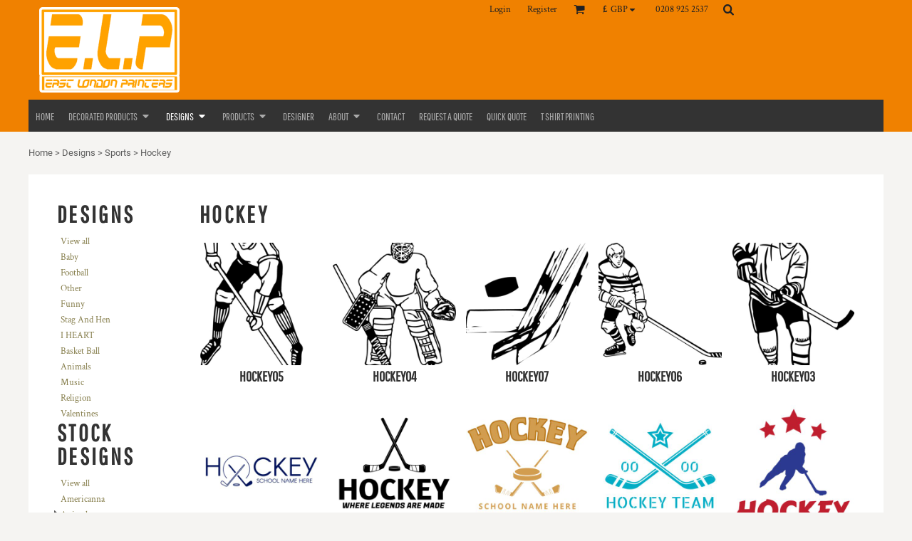

--- FILE ---
content_type: text/html; charset=utf-8
request_url: https://eastlondonprinters.deco-apparel.com/designs/category/Hockey?c=6487103&ctype=1
body_size: 48181
content:
<!DOCTYPE html>
<html class="wf-loading">
  <head>
    
<link rel="preload" href="/pprt/images/icons/fonts/decofonts.woff?97c7b98a3dfdb75dd6f9aa1cce1c6946" as="font" type="font/woff" crossorigin="anonymous">
<style>
  body {
  	visibility: hidden;
  }
  body.dn-behaviours-bound-critical {
    visibility: visible;
  }
  .dn-alt .dn-late-loading {
    display:none;  
  }
  @font-face {
    font-family: "decofonts";
    src:url("/pprt/images/icons/fonts/decofonts.eot?97c7b98a3dfdb75dd6f9aa1cce1c6946#iefix") format("embedded-opentype"),
      url("/pprt/images/icons/fonts/decofonts.woff?97c7b98a3dfdb75dd6f9aa1cce1c6946") format("woff"),
      url("/pprt/images/icons/fonts/decofonts.ttf?97c7b98a3dfdb75dd6f9aa1cce1c6946") format("truetype");
    font-weight: 400;
    font-style: normal;
  }
</style>

  <style>
  @font-face { font-family: "Italian Plate No2 Expanded"; src: url("https://static.afterpay.com/font/ItalianPlateNo2Expanded-Bold.woff2") format("woff2"), url("https://static.afterpay.com/font/ItalianPlateNo2Expanded-Bold.woff") format("woff"); font-weight: 700; font-style: normal; } @font-face { font-family: "Italian Plate No2 Expanded"; src: url("https://static.afterpay.com/font/ItalianPlateNo2Expanded-Demibold.woff2") format("woff2"), url("https://static.afterpay.com/font/ItalianPlateNo2Expanded-Demibold.woff") format("woff"); font-weight: 600; font-style: normal; } @font-face { font-family: "Italian Plate No2 Expanded"; src: url("https://static.afterpay.com/font/ItalianPlateNo2Expanded-Regular.woff2") format("woff2"), url("https://static.afterpay.com/font/ItalianPlateNo2Expanded-Regular.woff") format("woff"); font-weight: 400; font-style: normal; } @font-face { font-family: "Special Elite"; font-style: normal; font-weight: 400; src: url("https://fonts.gstatic.com/s/specialelite/v18/XLYgIZbkc4JPUL5CVArUVL0ntnAOTg.woff") format("woff"); } @font-face { font-family: Roboto; font-style: normal; font-weight: 400; src: url("https://fonts.gstatic.com/s/roboto/v32/KFOmCnqEu92Fr1Mu4mxM.woff") format("woff"); } @font-face { font-family: "Pathway Gothic One"; font-style: normal; font-weight: 400; src: url("https://fonts.gstatic.com/s/pathwaygothicone/v15/MwQrbgD32-KAvjkYGNUUxAtW7pEBwx-tS1ZZ.woff") format("woff"); } @font-face { font-family: Neuton; font-style: normal; font-weight: 400; src: url("https://fonts.gstatic.com/s/neuton/v22/UMBTrPtMoH62xUZCz4g8.woff") format("woff"); } @font-face { font-family: Montserrat; font-style: normal; font-weight: 400; src: url("https://fonts.gstatic.com/s/montserrat/v26/JTUHjIg1_i6t8kCHKm4532VJOt5-QNFgpCtr6Hw5aXw.woff") format("woff"); } @font-face { font-family: Kreon; font-style: normal; font-weight: 400; src: url("https://fonts.gstatic.com/s/kreon/v37/t5t9IRIUKY-TFF_LW5lnMR3v2DnvYtiWfT8Y.woff") format("woff"); } @font-face { font-family: "Crimson Text"; font-style: normal; font-weight: 400; src: url("https://fonts.gstatic.com/s/crimsontext/v19/wlp2gwHKFkZgtmSR3NB0oRJfbwhV.woff") format("woff"); } html, body, div, span, h1, h2, h4, p, a, em, img, ul, li, form, footer, header, nav, section{margin: 0px; padding: 0px; border: 0px; font: inherit; vertical-align: baseline; text-decoration: none;}  footer, header, nav, section{display: block;} body{line-height: 1;}  ul{list-style: none;} *{margin: 0px;} h1, h2, h4, span, a, input, p{letter-spacing: normal; word-spacing: normal;} html{box-sizing: border-box;} *, ::before{box-sizing: inherit;} @media only screen and (min-width: 0px) {.dn-mobile-span12{width: 100%; display: inline-block; vertical-align: top; letter-spacing: normal; word-spacing: normal;}} @media only screen and (min-width: 768px) {.dn-small-span3{width: 25%; display: inline-block; vertical-align: top; letter-spacing: normal; word-spacing: normal;} .dn-small-span4{width: 33.3333%; display: inline-block; vertical-align: top; letter-spacing: normal; word-spacing: normal;} .dn-small-span12{width: 100%; display: inline-block; vertical-align: top; letter-spacing: normal; word-spacing: normal;}} @media only screen and (min-width: 992px) {.dn-medium-span3{width: 25%; display: inline-block; vertical-align: top; letter-spacing: normal; word-spacing: normal;} .dn-medium-span4{width: 33.3333%; display: inline-block; vertical-align: top; letter-spacing: normal; word-spacing: normal;} .dn-medium-span12{width: 100%; display: inline-block; vertical-align: top; letter-spacing: normal; word-spacing: normal;}} @media only screen and (min-width: 1210px) {.dn-large-span3{width: 25%; display: inline-block; vertical-align: top; letter-spacing: normal; word-spacing: normal;} .dn-large-span4{width: 33.3333%; display: inline-block; vertical-align: top; letter-spacing: normal; word-spacing: normal;} .dn-large-span12{width: 100%; display: inline-block; vertical-align: top; letter-spacing: normal; word-spacing: normal;}} .dn-page-columns-container, p, body{color: rgb(94, 94, 94); font-family: "Crimson Text", helvetica, sans-serif; font-size: 13px; font-style: normal; font-variant: normal; font-weight: 400; line-height: 1.6em; font-stretch: normal; text-decoration: none; text-transform: none; letter-spacing: normal; word-spacing: normal;} a{color: rgb(134, 126, 76); font-family: "Crimson Text", helvetica, sans-serif; font-size: 13px; font-style: normal; font-variant: normal; font-weight: 400; line-height: 1.6em; font-stretch: normal; text-decoration: none; text-transform: none; letter-spacing: normal; word-spacing: normal; transition: all 0ms ease-in-out 0s;} h2.dn-styled, .dn-widget-heading h2{color: rgb(51, 51, 51); font-family: "Pathway Gothic One", Helvetica, Arial, sans-serif; font-style: normal; font-variant: normal; font-weight: 700; font-stretch: normal; text-decoration: none; text-transform: uppercase; letter-spacing: 0.1em; word-spacing: normal; text-align: inherit;} h2.dn-sized, .dn-widget-heading h2{font-size: 33px; line-height: 1em;} h4.dn-styled, h4.dn-styled a{color: rgb(51, 51, 51); font-family: "Pathway Gothic One", Helvetica, Arial, sans-serif; font-style: normal; font-variant: normal; font-weight: 700; font-stretch: normal; text-decoration: none; text-transform: none; letter-spacing: normal; word-spacing: normal;} h4.dn-sized, h4.dn-sized a{font-size: 20px; line-height: 1em;} header.dn-lh-2rllaran .dn-large-header .dn-logo-container h1, .dn-logo-container .dn-logo-list li a{color: rgb(30, 32, 36); font-family: Kreon; font-size: 40px; font-style: normal; font-variant: normal; font-weight: 400; line-height: 1em; font-stretch: normal; text-decoration: none; text-transform: none; letter-spacing: normal; word-spacing: normal;} .dn-nav-dropdown-container > nav.dn-nav-dropdown .dn-nav-item .dn-currency-selector, .dn-nav-dropdown-container > nav.dn-nav-dropdown .dn-nav-item a, .dn-nav-dropdown-container > nav.dn-nav-dropdown .dn-nav-item, body.dn-inline-header nav.dn-nav-main span, body.dn-inline-header nav.dn-nav-main a span, body.dn-inline-header nav.dn-nav-main a, body.dn-inline-header nav.dn-nav-main{color: rgb(170, 170, 170); font-family: "Pathway Gothic One"; font-size: 15px; font-style: normal; font-variant: normal; font-weight: 400; line-height: 1em; font-stretch: normal; text-decoration: none; text-transform: uppercase; letter-spacing: normal; word-spacing: normal; transition: all 0ms ease-in-out 0s;} body.dn-inline-header nav.dn-nav-main .dn-selected a span, body.dn-inline-header nav.dn-nav-main .dn-selected a{color: white; font-size: 15px; font-style: normal; font-weight: 400; text-decoration: none; text-transform: uppercase;}  body.dn-inline-header header nav.dn-other-nav > div, body.dn-inline-header header nav.dn-other-nav > div a, body.dn-inline-header header .dn-other-nav a, body.dn-inline-header header .dn-other-nav > div{color: rgb(30, 32, 36); font-family: "Crimson Text", sans-serif; font-size: 13px; font-style: normal; font-variant: normal; font-weight: 400; line-height: 1em; font-stretch: normal; text-decoration: none; text-transform: none; letter-spacing: normal; word-spacing: normal;}  .dn-small-header div a, .dn-small-header div{color: rgb(30, 32, 36); font-family: "Crimson Text", sans-serif; font-style: normal; font-variant: normal; font-weight: 400; font-stretch: normal; text-decoration: none; text-transform: none; letter-spacing: normal; word-spacing: normal;} .dn-breadcrumb-section .dn-breadcrumbs .dn-breadcrumb a, .dn-breadcrumb-section .dn-breadcrumbs{color: rgb(94, 94, 94); font-family: Roboto, helvetica, sans-serif; font-size: 13px; font-style: normal; font-variant: normal; font-weight: 400; line-height: 1.6em; font-stretch: normal; text-decoration: none; text-transform: none; letter-spacing: normal; word-spacing: normal;} body{background-color: rgb(245, 244, 242); width: 100%; overflow-x: hidden;} h1, h2, h4{margin-top: 0px; margin-bottom: 10px;}  h4 a{font-weight: inherit;}  p{margin-bottom: 10px;} .dn-btn{max-width: 100%; text-align: center; cursor: pointer; display: inline-block; padding-left: 5px; padding-right: 5px; position: relative; white-space: nowrap; overflow: hidden; height: 40px; line-height: normal;} .dn-btn .dn-btn-icon{line-height: normal; display: inline-block; vertical-align: middle;} .dn-btn .dn-btn-icon::before{speak: none; line-height: normal; letter-spacing: normal; word-spacing: normal; vertical-align: middle; -webkit-font-smoothing: antialiased; font-style: normal !important; font-weight: normal !important; font-variant: normal !important; text-transform: none !important;} .dn-btn .dn-btn-label{display: inline-block; vertical-align: middle; max-width: 104%; overflow: hidden; line-height: normal; text-overflow: ellipsis; white-space: nowrap;} .dn-btn .dn-btn-label span{overflow: hidden; text-overflow: ellipsis; letter-spacing: normal; word-spacing: normal;} .dn-btn .dn-btn-valign{width: 0px; height: 100%; vertical-align: middle; display: inline-block;} .dn-btn.dn-with-width{width: 100%;} .dn-btn.dn-with-width .dn-btn-valign{height: 100%;} .dn-btn.dn-with-width .dn-btn-label{white-space: nowrap;} .dn-btn.dn-btn-std.dn-styled{background-color: rgba(119, 119, 119, 0); border: 1px solid rgb(164, 155, 98); border-radius: 3px; color: rgb(164, 155, 98); font-family: "Crimson Text"; font-style: normal; font-variant: normal; font-weight: 400; font-stretch: normal; text-transform: uppercase; text-align: center; transition: all 5ms ease-in-out 0s; box-shadow: none;} .dn-btn.dn-btn-std.dn-styled .dn-btn-label > span{text-decoration: none; letter-spacing: normal; word-spacing: normal; color: rgb(164, 155, 98); white-space: nowrap;} .dn-btn.dn-btn-std.dn-styled .dn-btn-icon{display: none;} .dn-btn.dn-btn-std.dn-styled .dn-btn-label{margin-left: 0px; padding-left: 0px;} .dn-btn.dn-btn-std.dn-styled .dn-btn-label span{margin-left: 0px;} .dn-btn.dn-btn-std.dn-styled:not(.dn-overridden-hover-off){} .dn-btn.dn-btn-std.dn-sized{font-size: 14px; line-height: 4.04em; height: auto;} .dn-btn.dn-btn-std.dn-with-width{width: 100%; padding: 0px;} .dn-btn.dn-btn-cart.dn-styled{background-color: rgb(164, 155, 98); border: 1px solid rgb(164, 155, 98); border-radius: 3px; color: rgb(245, 244, 242); font-family: "Crimson Text"; font-style: normal; font-variant: normal; font-weight: 400; font-stretch: normal; text-transform: none; text-align: center; transition: all 0ms ease-in-out 0s; box-shadow: none;} .dn-btn.dn-btn-cart.dn-styled .dn-btn-label > span{text-decoration: none; letter-spacing: normal; word-spacing: normal; color: rgb(245, 244, 242); white-space: nowrap;} .dn-btn.dn-btn-cart.dn-styled .dn-btn-icon{width: 1.3em; display: inline-block;} .dn-btn.dn-btn-cart.dn-styled .dn-btn-icon::before{font-family: decofonts; font-size: 1.3em; content: "3"; color: rgb(245, 244, 242);} .dn-btn.dn-btn-cart.dn-styled .dn-btn-label{margin-left: -1.3em; padding-left: 1.3em;} .dn-btn.dn-btn-cart.dn-styled .dn-btn-label span{margin-left: 0.3em;} .dn-btn.dn-btn-cart.dn-sized{font-size: 14px; line-height: 4.02em; height: auto;} @media only screen and (min-width: 768px) {.dn-widget.dn-small-auto-width .dn-btn.dn-btn-std{padding-left: 30px; padding-right: 30px;}}  div.dn-content > div > .dn-page-section.dn-limit-background-width > div.dn-background-container div.dn-background-image-container, footer > .dn-page-section.dn-limit-background-width > div.dn-background-container div.dn-background-image-container, div.dn-content > div > .dn-page-section.dn-limit-content-width > div > div.dn-page-section-content, footer > .dn-page-section.dn-limit-content-width > div > div.dn-page-section-content{margin-left: auto; margin-right: auto; max-width: 1200px;} .dn-page-section-margin{position: relative; z-index: 1;} @media only screen and (min-width: 0px) {.dn-page-margin-medium .dn-page-section.dn-use-page-margin > .dn-page-section-margin{margin-left: 3px; margin-right: 3px;} .dn-page-margin-medium .dn-page-section.dn-wrapper.dn-use-page-margin{padding-left: 3px; padding-right: 3px;}} @media only screen and (min-width: 768px) {.dn-page-margin-medium .dn-page-section.dn-use-page-margin > .dn-page-section-margin{margin-left: 6px; margin-right: 6px;} .dn-page-margin-medium .dn-page-section.dn-wrapper.dn-use-page-margin{padding-left: 6px; padding-right: 6px;}} @media only screen and (min-width: 992px) {.dn-page-margin-medium .dn-page-section.dn-use-page-margin > .dn-page-section-margin{margin-left: 6px; margin-right: 6px;} .dn-page-margin-medium .dn-page-section.dn-wrapper.dn-use-page-margin{padding-left: 6px; padding-right: 6px;}} @media only screen and (min-width: 1210px) {.dn-page-margin-medium .dn-page-section.dn-use-page-margin > .dn-page-section-margin{margin-left: 12px; margin-right: 12px;} .dn-page-margin-medium .dn-page-section.dn-wrapper.dn-use-page-margin{padding-left: 12px; padding-right: 12px;}} #log{position: fixed; top: 40px; left: 40px; color: rgb(51, 51, 51); background-color: white; z-index: 99999;} input.dn-styled{box-shadow: none; background: rgb(255, 255, 255); border: 1px solid rgb(223, 221, 221); border-radius: 4px; color: rgb(113, 113, 113); font-family: "Crimson Text"; font-style: normal; font-variant: normal; font-weight: 400; font-stretch: normal; text-decoration: none; text-transform: none; letter-spacing: normal; position: relative; transition: all 0ms ease-in-out 0s; padding: 10px; max-width: 100%;} input.dn-styled:not(.dn-overridden-focus-off){} input.dn-sized{font-size: 13px; line-height: 1.25em;} input.dn-sized{min-height: 1.75em; height: auto;} .dn-inline-popup{display: none; position: absolute; max-height: 100%; top: 0px; overflow: auto; background-color: rgb(255, 255, 255);} ul.dn-form{letter-spacing: -0.31em;} ul.dn-form > li{margin-bottom: 1em;} ul.dn-form > li > div{vertical-align: top; display: inline-block; width: 100%; margin-left: -120px; padding-left: 125px;} ul.dn-form > li > div input[type="text"]{width: 100%;} ul.dn-form > li > div.dn-btn{margin-left: 0px; padding-left: 0px;} ul.dn-form > li.dn-form-field-inline{display: inline-block; width: 100%;} .dn-form.dn-label-over-field li > div{vertical-align: top; display: inline-block; width: 100%; margin-left: 0px; padding-left: 0px;} .dn-form-footer-actions{text-align: center; padding-top: 10px;} .dn-form-footer-actions.dn-form-field-padding-left{padding-left: 10px;} .dn-form-footer-actions .dn-btn{width: auto; padding: 13px;} .dn-dynamic-alert{visibility: hidden; text-align: center; font-size: 1.2em; opacity: 0; width: 80%; margin-left: auto; margin-right: auto; transition: visibility 0s ease 0.5s, color 0s ease 0.5s, background-color 0s ease 0.5s, border-color 0s ease 0.5s, opacity 0.5s linear 0s; overflow: hidden;} .dn-with-disable-overlay{position: relative;} .dn-with-disable-overlay .dn-disabled-overlay{display: none; position: absolute; width: 100%; height: 100%; top: 0px; left: 0px; z-index: 2;} .dn-with-disable-overlay .dn-disabled-overlay::before{background-color: rgb(245, 244, 242); opacity: 0.35; position: absolute; width: 100%; height: 100%; top: 0px; left: 0px; content: ".";} .dn-background-container{position: absolute; left: 0px; top: 0px; height: 100%; width: 100%; z-index: 0;} .dn-background-image-container{height: 100%; width: 100%; overflow: hidden;} .dn-breadcrumb-section{position: relative; z-index: 3;} .dn-breadcrumb-section .dn-breadcrumbs .dn-breadcrumb{display: inline-block;} .dn-breadcrumb-section .dn-breadcrumbs .dn-breadcrumb-divider{display: inline-block;} .dn-widget-button .dn-btn{display: block;} .dn-designs .dn-grid-text.dn-design-name{width: 100%; display: inline-block; text-align: center; overflow: hidden; white-space: normal;} .dn-designs .dn-grid-text.dn-design-name h4{text-overflow: ellipsis; overflow: hidden;} .dn-image-transform{position: relative;} .dn-image-overlay{z-index: 2; position: absolute; left: 0px; top: 0px; height: 100%; width: 100%;} .dn-logo-container a{text-decoration: none;} .dn-logo-container .dn-logo-list li{text-align: center;} .dn-logo-container .dn-logo-list li.dn-logo-payment img{width: 50px;} .dn-logo-container .dn-logo-list li img{vertical-align: middle;} .dn-logo-container .dn-logo-list.dn-list-horizontal li{display: inline-block;} .dn-newsletter-signup-container[data-breakpoint-250="true"]{margin: auto;} .dn-shopping-cart-container .dn-thumbnail-100 .dn-line-item-thumbnail{width: 100px;} .dn-shopping-cart-container .dn-line-item-thumbnail{vertical-align: top; padding: 5px; position: relative; text-align: center; max-width: 100%; margin-left: auto; margin-right: auto;} .dn-shopping-cart-container .dn-line-item-thumbnail img{max-width: 100%;} .dn-shopping-cart-container .dn-line-item-details{display: inline-block; vertical-align: top; padding: 5px; font-weight: bold; width: 100%;} .dn-shopping-cart-container .dn-line-item-details .dn-line-item-details-name{display: inline-block;} .dn-shopping-cart-container[data-breakpoint-inline="true"] .dn-shopping-cart-line-item.dn-with-thumbnail .dn-line-item-thumbnail{display: inline-block;} .dn-shopping-cart-container[data-breakpoint-inline="true"] .dn-shopping-cart-line-item.dn-with-thumbnail .dn-line-item-details-container{display: inline-block; width: 100%;} .dn-shopping-cart-container[data-breakpoint-inline="true"] .dn-thumbnail-100 .dn-line-item-details-container{margin-left: -100px; padding-left: 110px;} .dn-shopping-cart-actions{padding: 5px; text-align: center;} .dn-social-links-container.dn-display-as-icons li a span{display: none;} .dn-social-links-container.dn-display-as-icons li{font-size: 18px;} .dn-social-links-container.dn-display-as-icons li.dn-social-link-facebook a::before{speak: none; line-height: 1; -webkit-font-smoothing: antialiased; content: "V"; display: inline-block; letter-spacing: normal; word-spacing: normal; font-family: decofonts !important; font-style: normal !important; font-weight: normal !important; font-variant: normal !important; text-transform: none !important;} .dn-social-links-container.dn-display-as-icons li.dn-social-link-twitter a::before{speak: none; line-height: 1; -webkit-font-smoothing: antialiased; content: "Y"; display: inline-block; letter-spacing: normal; word-spacing: normal; font-family: decofonts !important; font-style: normal !important; font-weight: normal !important; font-variant: normal !important; text-transform: none !important;} .dn-social-links-container.dn-display-as-icons li.dn-social-link-pinterest a::before{speak: none; line-height: 1; -webkit-font-smoothing: antialiased; content: "X"; display: inline-block; letter-spacing: normal; word-spacing: normal; font-family: decofonts !important; font-style: normal !important; font-weight: normal !important; font-variant: normal !important; text-transform: none !important;} .dn-social-links-container.dn-list-horizontal li{display: inline-block;} .dn-widget.dn-widget-text p:last-child{margin-bottom: 0px;} .dn-nav-dropdown-background-container{opacity: 0; background-color: white; position: fixed; inset: 0px; z-index: 100; visibility: hidden; transition: opacity 0.2s ease 0s, visibility 0s ease 0.2s;} header .dn-small-header .dn-menu-icon .dn-dropdown-anchor{max-width: 1px; text-decoration: underline; background-attachment: fixed; display: none;} .dn-nav-dropdown-container{position: fixed; max-width: 0px; transition: max-width 0.2s ease 0s; right: 0px; top: 0px; bottom: 0px; overflow-y: auto; z-index: 101; background-color: rgb(30, 32, 36);} .dn-nav-dropdown-container > nav{border-left: 2px solid rgb(213, 202, 212); height: 100%; padding: 10px; min-width: 200px;} .dn-nav-dropdown-container > nav .dn-dropdown-anchor{max-width: 1px; text-decoration: underline; background-attachment: fixed; display: none;} .dn-nav-dropdown-container > nav .dn-nav-close{position: relative; cursor: pointer; height: 37px; border-bottom: 1px solid rgb(76, 81, 92); margin-bottom: 10px;} .dn-nav-dropdown-container > nav .dn-nav-close span{display: none;} .dn-nav-dropdown-container > nav .dn-nav-close::after{speak: none; line-height: 1; -webkit-font-smoothing: antialiased; content: "m"; display: inline-block; letter-spacing: normal; word-spacing: normal; font-size: 25px; width: 25px; position: absolute; right: 10px; top: 5px; color: rgb(170, 170, 170); font-family: decofonts !important; font-style: normal !important; font-weight: normal !important; font-variant: normal !important; text-transform: none !important;} .dn-nav-dropdown-container > nav .dn-nav-back{position: relative; cursor: pointer; height: 37px; padding-right: 45px; padding-top: 5px; border-bottom: 1px solid rgb(76, 81, 92); margin-bottom: 10px;} .dn-nav-dropdown-container > nav .dn-nav-back span{font-size: 1.2em; line-height: 1.5em; color: rgb(170, 170, 170);} .dn-nav-dropdown-container > nav .dn-nav-back::after{speak: none; line-height: 1; -webkit-font-smoothing: antialiased; content: "B"; display: inline-block; letter-spacing: normal; word-spacing: normal; font-size: 25px; width: 25px; position: absolute; right: 10px; top: 5px; color: rgb(170, 170, 170); font-family: decofonts !important; font-style: normal !important; font-weight: normal !important; font-variant: normal !important; text-transform: none !important;} .dn-nav-dropdown-container > nav .dn-nav-item a, .dn-nav-dropdown-container > nav .dn-nav-item .dn-currency-selector{font-size: 1.2em; line-height: 1.5em;} .dn-nav-dropdown-container > nav .dn-nav-item.dn-nav-separator{margin-top: 10px; margin-bottom: 10px; padding: 0px; border-bottom: 1px solid rgb(76, 81, 92);} .dn-nav-dropdown-container > nav .dn-nav-item.dn-nav-separator hr{display: none;} .dn-nav-dropdown-container > nav.dn-nav-dropdown{color: rgb(170, 170, 170);} .dn-nav-dropdown-container > nav.dn-nav-dropdown div.dn-nav-item a, .dn-nav-dropdown-container > nav.dn-nav-dropdown div.dn-nav-item span{color: rgb(170, 170, 170);} header .dn-small-header{position: relative; line-height: 0px;} header .dn-small-header .dn-menu-icon{display: inline-block; vertical-align: text-bottom; height: 33px; cursor: pointer; position: absolute; right: 10px; top: 5px;} header .dn-small-header .dn-menu-icon::before{speak: none; line-height: 1; -webkit-font-smoothing: antialiased; content: "D"; display: inline-block; letter-spacing: normal; word-spacing: normal; font-size: 31px; font-family: decofonts !important; font-style: normal !important; font-weight: normal !important; font-variant: normal !important; text-transform: none !important;} header .dn-small-header .dn-small-logo-container{margin-left: 3px; display: inline-block; vertical-align: text-bottom; padding: 0px;} header .dn-small-header .dn-small-logo-container h1.dn-logo{font-size: 0px; line-height: 0px; margin-bottom: 0px;} header .dn-small-header .dn-nav-search, header .dn-small-header .dn-nav-phone{display: inline-block; position: absolute; top: 10px; right: 45px;} header .dn-small-header .dn-nav-phone{right: 72px;} header .dn-small-header .dn-phone-icon{vertical-align: middle; line-height: 0em; cursor: pointer;} header .dn-small-header .dn-phone-icon::before{speak: none; line-height: 1; -webkit-font-smoothing: antialiased; content: ";"; display: inline-block; letter-spacing: normal; word-spacing: normal; font-size: 23px; font-family: decofonts !important; font-style: normal !important; font-weight: normal !important; font-variant: normal !important; text-transform: none !important;} header .dn-small-header .dn-search-icon::before{font-size: 20px;} @media only screen and (min-width: 768px) {header .dn-small-header{display: none;}} body.dn-inline-header header .dn-small-header{background-color: rgb(240, 129, 0);} body.dn-inline-header header .dn-small-header-fixed-container{background-color: rgb(240, 129, 0);} .dn-search-icon{vertical-align: middle; cursor: pointer;} .dn-search-icon::before{speak: none; line-height: 1; -webkit-font-smoothing: antialiased; content: "o"; display: inline-block; letter-spacing: normal; word-spacing: normal; font-family: decofonts !important; font-style: normal !important; font-weight: normal !important; font-variant: normal !important; text-transform: none !important;} body.dn-inline-header .dn-large-header-container .dn-search-icon{font-size: 16px; line-height: 0em;} .dn-inline-popup.dn-search-page-top{position: fixed; width: 100%; height: 60px; top: 0px; left: 0px; background-color: rgb(245, 244, 242); padding: 10px; overflow: hidden; box-shadow: rgb(156, 146, 127) 0px 0px 6px 1px;} .dn-inline-popup.dn-search-page-top .dn-search-field-container{width: 100%; margin-right: -140px; padding-right: 140px; display: inline-block; vertical-align: middle;} .dn-inline-popup.dn-search-page-top .dn-search-field-container .dn-search-field{width: 100%; height: 40px; display: inline-block; vertical-align: middle; font-size: 20px; padding-left: 10px; padding-right: 10px;} .dn-inline-popup.dn-search-page-top .dn-btn{display: inline-block; width: 100px; height: 40px; vertical-align: middle;} .dn-inline-popup.dn-search-page-top .dn-close{display: inline-block; width: 40px; height: 40px; vertical-align: middle; text-align: right; font-size: 20px; margin-top: 0px; padding-top: 9px; cursor: pointer;} .dn-inline-popup.dn-search-page-top .dn-close::before{speak: none; line-height: 1; -webkit-font-smoothing: antialiased; content: "m"; display: inline-block; letter-spacing: normal; word-spacing: normal; font-family: decofonts !important; font-style: normal !important; font-weight: normal !important; font-variant: normal !important; text-transform: none !important;} header.dn-lh-2rllaran{position: relative;} header.dn-lh-2rllaran .dn-large-header{padding: 0px 5px; display: none; line-height: 0px;} @media only screen and (min-width: 768px) {header.dn-lh-2rllaran .dn-large-header{display: block;}} header.dn-lh-2rllaran .dn-large-header .dn-logo-container{width: 600px; display: inline-block; line-height: initial; position: relative; text-align: left; padding: 5px 0px 0px; z-index: 0; overflow: hidden;} header.dn-lh-2rllaran .dn-large-header .dn-logo-container .dn-logo{font-size: 0px; line-height: 0px;} header.dn-lh-2rllaran .dn-large-header .dn-other{display: inline-block; width: 100%; margin-left: -600px; padding-left: 600px; z-index: 1; vertical-align: top; text-align: right;} header.dn-lh-2rllaran .dn-large-header .dn-other .dn-other-nav-container{display: inline-block; vertical-align: top;} header.dn-lh-2rllaran .dn-nav-main-container{display: none;} @media only screen and (min-width: 768px) {header.dn-lh-2rllaran .dn-nav-main-container{clear: both; display: block;}} body.dn-inline-header header.dn-lh-2rllaran nav.dn-nav-main{background-color: rgb(51, 51, 51);} body.dn-inline-header header.dn-lh-2rllaran .dn-large-header{background-color: rgb(240, 129, 0);} body.dn-inline-header header.dn-lh-2rllaran .dn-large-header .dn-logo-container{color: rgb(30, 32, 36);} nav.dn-other-nav{text-align: right; line-height: 0px;} nav.dn-other-nav > div{display: inline-block; margin-left: 10px; padding: 5px; vertical-align: middle;} nav.dn-other-nav > div:first-of-type{margin-left: 0px;}  .dn-shopping-cart-icon-dropdown-container{vertical-align: middle; margin-right: 5px; cursor: pointer; position: relative;}  .dn-shopping-cart-icon-dropdown-container::before{speak: none; line-height: 1; -webkit-font-smoothing: antialiased; content: "l"; display: inline-block; letter-spacing: normal; word-spacing: normal; font-family: decofonts !important; font-style: normal !important; font-weight: normal !important; font-variant: normal !important; text-transform: none !important;}  .dn-shopping-cart-icon-dropdown-container span{position: absolute; right: -3px; bottom: 0.5em; display: inline-block; padding: 1px; font-size: 0.5em; line-height: 0.9em; background-color: rgb(245, 244, 242); color: rgb(94, 94, 94); border: 1px solid rgb(94, 94, 94); border-radius: 50%; text-align: center; min-width: 13px;}  .dn-shopping-cart-icon-dropdown-container span[data-cart-items="0"]{display: none;} body.dn-inline-header .dn-large-header-container .dn-shopping-cart-icon-dropdown-container{font-size: 16px; line-height: 0em;} .dn-shopping-cart-icon-dropdown-popup{margin-top: 10px; border: 1px solid rgb(94, 94, 94); background-color: rgb(245, 244, 242); border-radius: 2px; padding: 5px;}  .dn-shopping-cart-icon-dropdown-container{vertical-align: middle; margin-right: 5px; cursor: pointer; position: relative;}  .dn-shopping-cart-icon-dropdown-container::before{speak: none; line-height: 1; -webkit-font-smoothing: antialiased; content: "l"; display: inline-block; letter-spacing: normal; word-spacing: normal; font-family: decofonts !important; font-style: normal !important; font-weight: normal !important; font-variant: normal !important; text-transform: none !important;}  .dn-shopping-cart-icon-dropdown-container span{position: absolute; right: -3px; bottom: 0.5em; display: inline-block; padding: 1px; font-size: 0.5em; line-height: 0.9em; background-color: rgb(245, 244, 242); color: rgb(94, 94, 94); border: 1px solid rgb(94, 94, 94); border-radius: 50%; text-align: center; min-width: 13px;}  .dn-shopping-cart-icon-dropdown-container span[data-cart-items="0"]{display: none;}  .dn-shopping-cart-icon-dropdown-container{vertical-align: middle; margin-right: 5px; cursor: pointer; position: relative;}  .dn-shopping-cart-icon-dropdown-container::before{speak: none; line-height: 1; -webkit-font-smoothing: antialiased; content: "l"; display: inline-block; letter-spacing: normal; word-spacing: normal; font-family: decofonts !important; font-style: normal !important; font-weight: normal !important; font-variant: normal !important; text-transform: none !important;}  .dn-shopping-cart-icon-dropdown-container span{position: absolute; right: -3px; bottom: 0.5em; display: inline-block; padding: 1px; font-size: 0.5em; line-height: 0.9em; background-color: rgb(245, 244, 242); color: rgb(94, 94, 94); border: 1px solid rgb(94, 94, 94); border-radius: 50%; text-align: center; min-width: 13px;}  .dn-shopping-cart-icon-dropdown-container span[data-cart-items="0"]{display: none;}  .dn-shopping-cart-icon-dropdown-container{vertical-align: middle; margin-right: 5px; cursor: pointer; position: relative;}  .dn-shopping-cart-icon-dropdown-container::before{speak: none; line-height: 1; -webkit-font-smoothing: antialiased; content: "l"; display: inline-block; letter-spacing: normal; word-spacing: normal; font-family: decofonts !important; font-style: normal !important; font-weight: normal !important; font-variant: normal !important; text-transform: none !important;}  .dn-shopping-cart-icon-dropdown-container span{position: absolute; right: -3px; bottom: 0.5em; display: inline-block; padding: 1px; font-size: 0.5em; line-height: 0.9em; background-color: rgb(245, 244, 242); color: rgb(94, 94, 94); border: 1px solid rgb(94, 94, 94); border-radius: 50%; text-align: center; min-width: 13px;}  .dn-shopping-cart-icon-dropdown-container span[data-cart-items="0"]{display: none;} body{transition: margin-left 0.4s ease 0s;} .dn-search-icon{vertical-align: middle; cursor: pointer;} .dn-search-icon::before{speak: none; line-height: 1; -webkit-font-smoothing: antialiased; content: "o"; display: inline-block; letter-spacing: normal; word-spacing: normal; font-family: decofonts !important; font-style: normal !important; font-weight: normal !important; font-variant: normal !important; text-transform: none !important;} body.dn-inline-header .dn-large-header-container .dn-search-icon{font-size: 16px; line-height: 0em;} .dn-search-icon{vertical-align: middle; cursor: pointer;} .dn-search-icon::before{speak: none; line-height: 1; -webkit-font-smoothing: antialiased; content: "o"; display: inline-block; letter-spacing: normal; word-spacing: normal; font-family: decofonts !important; font-style: normal !important; font-weight: normal !important; font-variant: normal !important; text-transform: none !important;} body.dn-inline-header .dn-large-header-container .dn-search-icon{font-size: 16px; line-height: 0em;} .dn-search-field{margin-bottom: 0px; border-width: 0px; border-style: initial; border-color: initial; color: rgb(113, 113, 113); width: 90%; text-indent: 5px; padding: 5px 0px !important;} .dn-search-icon{vertical-align: middle; cursor: pointer;} .dn-search-icon::before{speak: none; line-height: 1; -webkit-font-smoothing: antialiased; content: "o"; display: inline-block; letter-spacing: normal; word-spacing: normal; font-family: decofonts !important; font-style: normal !important; font-weight: normal !important; font-variant: normal !important; text-transform: none !important;} body.dn-inline-header .dn-large-header-container .dn-search-icon{font-size: 16px; line-height: 0em;} .dn-inline-popup.dn-search-page-top{position: fixed; width: 100%; height: 60px; top: 0px; left: 0px; background-color: rgb(245, 244, 242); padding: 10px; overflow: hidden; box-shadow: rgb(156, 146, 127) 0px 0px 6px 1px;} .dn-inline-popup.dn-search-page-top .dn-search-field-container{width: 100%; margin-right: -140px; padding-right: 140px; display: inline-block; vertical-align: middle;} .dn-inline-popup.dn-search-page-top .dn-search-field-container .dn-search-field{width: 100%; height: 40px; display: inline-block; vertical-align: middle; font-size: 20px; padding-left: 10px; padding-right: 10px;} .dn-inline-popup.dn-search-page-top .dn-btn{display: inline-block; width: 100px; height: 40px; vertical-align: middle;} .dn-inline-popup.dn-search-page-top .dn-close{display: inline-block; width: 40px; height: 40px; vertical-align: middle; text-align: right; font-size: 20px; margin-top: 0px; padding-top: 9px; cursor: pointer;} .dn-inline-popup.dn-search-page-top .dn-close::before{speak: none; line-height: 1; -webkit-font-smoothing: antialiased; content: "m"; display: inline-block; letter-spacing: normal; word-spacing: normal; font-family: decofonts !important; font-style: normal !important; font-weight: normal !important; font-variant: normal !important; text-transform: none !important;} body.dn-fixed-header header .dn-large-header-container .dn-large-header-fixed-container .dn-large-header{margin-top: 0px;} nav.dn-nav-main{margin-bottom: 0px; list-style: none; text-align: left;} nav.dn-nav-main .dn-nav-item{display: inline-block; position: relative; line-height: 45px; padding: 0px 10px;} nav.dn-nav-main .dn-nav-item span{vertical-align: middle;} .dn-nav-main > div{visibility: hidden;} body.dn-behaviours-bound-critical .dn-nav-main > div{visibility: visible;} nav.dn-nav-main .dn-nav-item-more > span{vertical-align: baseline;} nav.dn-nav-main .dn-nav-item-more > span::after{speak: none; line-height: 1; -webkit-font-smoothing: antialiased; content: "f"; display: inline-block; letter-spacing: normal; word-spacing: normal; vertical-align: middle; margin-left: 2px; width: 16px; font-family: decofonts !important; font-style: normal !important; font-weight: normal !important; font-variant: normal !important; text-transform: none !important;} @media only screen and (min-width: 768px) {.dn-nav-dropdown-background-container{display: none;} nav.dn-nav-main .dn-nav-item .dn-dropdown-anchor{display: block; text-align: right; vertical-align: top; height: 0px; max-height: 1px;} nav.dn-nav-main .dn-nav-item:first-of-type .dn-dropdown-anchor{text-align: left;} .dn-nav-dropdown-container{display: block; position: absolute; max-width: none; right: auto; top: 0px; bottom: auto; max-height: 0px; min-width: 200px; transition: max-height 0.2s ease 0s; overflow: hidden;} .dn-nav-dropdown-container > nav.dn-nav-dropdown{background-color: rgb(30, 32, 36); padding: 10px 0px; border: 2px solid rgb(213, 202, 212); height: auto;} .dn-nav-dropdown-container > nav.dn-nav-dropdown .dn-nav-item{padding: 0px; color: rgb(170, 170, 170);} .dn-nav-dropdown-container > nav.dn-nav-dropdown .dn-nav-item.dn-nav-close{display: none;} .dn-nav-dropdown-container > nav.dn-nav-dropdown .dn-nav-item.dn-nav-back{display: none;} .dn-nav-dropdown-container > nav.dn-nav-dropdown .dn-nav-item a{color: rgb(170, 170, 170); font-size: 1em; line-height: 1em;} .dn-nav-dropdown-container nav.dn-nav-with-submenus .dn-nav-item{padding-left: 20px;} body.dn-fixed-header .dn-nav-dropdown-container{position: fixed;} .dn-nav-dropdown-container .dn-nav-item .dn-nav-submenu-link::before{speak: none; line-height: 1; -webkit-font-smoothing: antialiased; content: "g"; display: inline-block; letter-spacing: normal; word-spacing: normal; vertical-align: text-top; margin-left: -16px; width: 16px; font-family: decofonts !important; font-style: normal !important; font-weight: normal !important; font-variant: normal !important; text-transform: none !important;}} .dn-nav-dropdown{color: rgb(170, 170, 170);} .dn-nav-dropdown a, .dn-nav-dropdown span{color: rgb(170, 170, 170);} nav.dn-nav-main .dn-nav-with-submenu a::after{speak: none; line-height: 1; -webkit-font-smoothing: antialiased; content: "f"; display: inline-block; letter-spacing: normal; word-spacing: normal; vertical-align: middle; margin-left: 2px; margin-top: -0.1em; width: 16px; font-family: decofonts !important; font-style: normal !important; font-weight: normal !important; font-variant: normal !important; text-transform: none !important;} .dn-currency-selector{cursor: pointer; position: relative; min-width: 50px; display: inline-block; vertical-align: middle; padding-right: 1.5em;} .dn-currency-selector > span{display: inline-block; vertical-align: middle;} .dn-currency-selector #dn_currency_glyph{font-weight: bold; padding-right: 2px;} .dn-currency-selector #dn_currency_code::after{speak: none; -webkit-font-smoothing: antialiased; content: "f"; display: inline-block; letter-spacing: normal; word-spacing: normal; vertical-align: middle; position: absolute; line-height: inherit; font-family: decofonts !important; font-style: normal !important; font-weight: normal !important; font-variant: normal !important; text-transform: none !important;} .dn-currency-selector .dn-dropdown-anchor{display: block; text-align: right; vertical-align: top; height: 0px; max-height: 1px; position: absolute; right: 15px; bottom: -10px;} .dn-currency-dropdown-container{display: none; position: fixed; max-width: none; width: 100%; height: 100%; z-index: 200; background-color: rgb(30, 32, 36); overflow: hidden;} .dn-currency-dropdown-container .dn-currency-dropdown-header{height: 30px; color: black; text-align: center; font-size: 20px; line-height: 30px;} .dn-currency-dropdown-container .dn-currency-dropdown{height: 100%; margin-top: -30px; padding-top: 30px; margin-bottom: -40px; padding-bottom: 40px; position: relative; background-color: transparent;} .dn-currency-dropdown-container .dn-currency-dropdown .dn-currency-dropdown-scroll{height: 100%; max-height: 100%; overflow: hidden scroll;} .dn-currency-dropdown-container .dn-currency-dropdown .dn-currency-dropdown-scroll .dn-currency-node{padding: 1px 10px; white-space: nowrap; text-overflow: ellipsis; overflow: hidden; cursor: pointer; color: rgb(170, 170, 170);} .dn-currency-dropdown-container .dn-currency-dropdown .dn-currency-dropdown-scroll .dn-currency-node.dn-selected{background-color: rgb(76, 81, 92); color: rgb(170, 170, 170);} .dn-currency-dropdown-container .dn-popup-footer{height: 40px; color: black; text-align: right; padding-right: 20px;} @media only screen and (min-width: 768px) {.dn-currency-dropdown-container{background-color: rgb(240, 129, 0);} .dn-currency-dropdown-container .dn-currency-dropdown .dn-currency-dropdown-scroll .dn-currency-node{color: rgb(30, 32, 36);} .dn-currency-dropdown-container .dn-currency-dropdown .dn-currency-dropdown-scroll .dn-currency-node.dn-selected{background-color: rgb(30, 32, 36); color: rgb(240, 129, 0);} .dn-currency-dropdown-container.dn-inline-popup{position: absolute; display: block; right: auto; top: 0px; bottom: auto; max-height: 0px; width: 200px; height: auto; transition: max-height 0.2s ease 0s;} .dn-currency-dropdown-container.dn-inline-popup .dn-currency-dropdown-header{display: none;} .dn-currency-dropdown-container.dn-inline-popup .dn-currency-dropdown{border: 1px solid rgb(30, 32, 36); margin-top: 0px; padding-top: 0px; margin-bottom: 0px; padding-bottom: 0px;} .dn-currency-dropdown-container.dn-inline-popup .dn-currency-dropdown .dn-currency-dropdown-scroll{max-height: 298px;} .dn-currency-dropdown-container.dn-inline-popup .dn-popup-footer{display: none;}} div.dn-content > div > .dn-page-section, footer > .dn-page-section{width: 100%;} .dn-page-section{position: relative;} .dn-page-section::before, .dn-page-section::after{content: " "; display: table;} .dn-page-section-content::before, .dn-page-section-content::after{content: " "; display: table;} .dn-page-section > div > .dn-page-section-content{z-index: 1; position: relative;} .dn-background-container{overflow: hidden;} .dn-background-container > div{width: 100%; height: 100%; position: absolute; left: 0px; top: 0px;} .dn-page-section.dn-page-section-with-fixed-column > div > .dn-page-section-content > .dn-padding-container > .dn-page-column-fixed{display: inline-block; width: 200px; vertical-align: top; position: relative; z-index: 2;} .dn-page-section.dn-page-section-with-fixed-column > div > .dn-page-section-content > .dn-padding-container > .dn-page-columns-container{width: 100%; vertical-align: top; position: relative; z-index: 1;} .dn-page-column{position: relative;} .dn-page-column .dn-page-column-content{height: 100%; position: relative; z-index: 2;} .dn-page-column .dn-page-column-content::before, .dn-page-column .dn-page-column-content::after{content: " "; display: table;} div.dn-widget{position: relative;} .dn-padding-container{position: relative; line-height: 0px; font-size: 0px;} .dn-page-columns-container{width: 100%;} @media only screen and (min-width: 0px) {.dn-mobile-fixed-column-stack.dn-page-section.dn-page-section-with-fixed-column > div > .dn-page-section-content > .dn-padding-container .dn-page-column-fixed{width: 100%;} .dn-mobile-fixed-column-stack.dn-page-section.dn-page-section-with-fixed-column > div > .dn-page-section-content > .dn-padding-container .dn-page-columns-container{width: 100%; margin-left: 0px; padding-left: 0px; margin-right: 0px; padding-right: 0px;} .dn-page-section-margin-top-none{margin-top: 0px;} .dn-page-section-margin-bottom-none{margin-bottom: 0px;} .dn-widget-margin-top-none{margin-top: 0px;} .dn-widget-margin-bottom-none{margin-bottom: 0px;} .dn-page-section-spacing-default > div > .dn-page-section-content > .dn-padding-container{margin-left: -3px; margin-top: -3px;} .dn-page-section-spacing-default > div > .dn-page-section-content > .dn-padding-container > .dn-page-column, .dn-page-section-spacing-default > div > .dn-page-section-content > .dn-padding-container > .dn-page-columns-container > .dn-page-column{padding-left: 3px; padding-top: 3px;} .dn-page-section-margin-top-default{margin-top: 3px;} .dn-widget-margin-top-default{margin-top: 3px;}} @media only screen and (min-width: 768px) {.dn-small-fixed-column-inline.dn-page-section.dn-page-section-with-fixed-column > div > .dn-page-section-content > .dn-padding-container > .dn-page-column-fixed{width: 200px;} .dn-small-fixed-column-inline.dn-page-section.dn-fixed-column-left > div > .dn-page-section-content > .dn-padding-container > .dn-page-columns-container{margin-left: -200px; padding-left: 200px;} .dn-page-section-margin-top-none{margin-top: 0px;} .dn-page-section-margin-bottom-none{margin-bottom: 0px;} .dn-widget-margin-top-none{margin-top: 0px;} .dn-widget-margin-bottom-none{margin-bottom: 0px;} .dn-page-section-spacing-default > div > .dn-page-section-content > .dn-padding-container{margin-left: -6px; margin-top: -6px;} .dn-page-section-spacing-default > div > .dn-page-section-content > .dn-padding-container > .dn-page-column, .dn-page-section-spacing-default > div > .dn-page-section-content > .dn-padding-container > .dn-page-columns-container > .dn-page-column{padding-left: 6px; padding-top: 6px;} .dn-page-section-margin-top-default{margin-top: 6px;} .dn-widget-margin-top-default{margin-top: 6px;}} @media only screen and (min-width: 992px) {.dn-medium-fixed-column-inline.dn-page-section.dn-page-section-with-fixed-column > div > .dn-page-section-content > .dn-padding-container > .dn-page-column-fixed{width: 200px;} .dn-medium-fixed-column-inline.dn-page-section.dn-fixed-column-left > div > .dn-page-section-content > .dn-padding-container > .dn-page-columns-container{margin-left: -200px; padding-left: 200px;} .dn-page-section-margin-top-none{margin-top: 0px;} .dn-page-section-margin-bottom-none{margin-bottom: 0px;} .dn-widget-margin-top-none{margin-top: 0px;} .dn-widget-margin-bottom-none{margin-bottom: 0px;} .dn-page-section-spacing-default > div > .dn-page-section-content > .dn-padding-container{margin-left: -6px; margin-top: -6px;} .dn-page-section-spacing-default > div > .dn-page-section-content > .dn-padding-container > .dn-page-column, .dn-page-section-spacing-default > div > .dn-page-section-content > .dn-padding-container > .dn-page-columns-container > .dn-page-column{padding-left: 6px; padding-top: 6px;} .dn-page-section-margin-top-default{margin-top: 6px;} .dn-widget-margin-top-default{margin-top: 6px;}} @media only screen and (min-width: 1210px) {.dn-large-fixed-column-inline.dn-page-section.dn-page-section-with-fixed-column > div > .dn-page-section-content > .dn-padding-container > .dn-page-column-fixed{width: 200px;} .dn-large-fixed-column-inline.dn-page-section.dn-fixed-column-left > div > .dn-page-section-content > .dn-padding-container > .dn-page-columns-container{margin-left: -200px; padding-left: 200px;} .dn-page-section-margin-top-none{margin-top: 0px;} .dn-page-section-margin-bottom-none{margin-bottom: 0px;} .dn-widget-margin-top-none{margin-top: 0px;} .dn-widget-margin-bottom-none{margin-bottom: 0px;} .dn-page-section-spacing-default > div > .dn-page-section-content > .dn-padding-container{margin-left: -12px; margin-top: -12px;} .dn-page-section-spacing-default > div > .dn-page-section-content > .dn-padding-container > .dn-page-column, .dn-page-section-spacing-default > div > .dn-page-section-content > .dn-padding-container > .dn-page-columns-container > .dn-page-column{padding-left: 12px; padding-top: 12px;} .dn-page-section-margin-top-default{margin-top: 12px;} .dn-widget-margin-top-default{margin-top: 12px;}} .dn-widgets{width: 100%;} .dn-widget{line-height: 0px; font-size: 0px;} .dn-widget-content-container{z-index: 3; position: relative; line-height: 1.6em; font-size: 13px; width: 100%; display: inline-block;} .dn-widget-content{z-index: 3; position: relative;} @media only screen and (min-width: 0px) {.dn-widget.dn-mobile-align-left{text-align: left;} .dn-widget.dn-mobile-align-left .dn-widget-content-container{display: inline-block;} .dn-widget.dn-mobile-align-center{text-align: center;} .dn-widget.dn-mobile-align-center .dn-widget-content-container{display: inline-block;}} @media only screen and (min-width: 768px) {.dn-widget.dn-small-align-left{text-align: left;} .dn-widget.dn-small-align-left .dn-widget-content-container{display: inline-block;} .dn-widget.dn-small-align-center{text-align: center;} .dn-widget.dn-small-align-center .dn-widget-content-container{display: inline-block;} .dn-widget.dn-small-align-right{text-align: right;} .dn-widget.dn-small-align-right .dn-widget-content-container{display: inline-block;}} .dn-grid-container[data-grid-cols="1"] .dn-grid .dn-grid-item{width: 100%;} .dn-grid-container[data-grid-cols="2"] .dn-grid .dn-grid-item{width: 50%;} .dn-grid-container[data-grid-cols="3"] .dn-grid .dn-grid-item{width: 33.3333%;} .dn-grid-container[data-grid-cols="4"] .dn-grid .dn-grid-item{width: 25%;} .dn-grid-container[data-grid-cols="5"] .dn-grid .dn-grid-item{width: 20%;} .dn-grid-container[data-grid-cols="6"] .dn-grid .dn-grid-item{width: 16.6667%;} .dn-grid-container[data-grid-cols="7"] .dn-grid .dn-grid-item{width: 14.2857%;} .dn-grid-container[data-grid-cols="8"] .dn-grid .dn-grid-item{width: 12.5%;} .dn-grid-container[data-grid-cols="9"] .dn-grid .dn-grid-item{width: 11.1111%;} .dn-grid-container[data-grid-cols="10"] .dn-grid .dn-grid-item{width: 10%;} .dn-grid-container[data-grid-cols="11"] .dn-grid .dn-grid-item{width: 9.09091%;} .dn-grid-container[data-grid-cols="12"] .dn-grid .dn-grid-item{width: 8.33333%;} .dn-grid-container .dn-grid, .dn-page-section.dn-page-section-with-fixed-column > div > .dn-page-section-content > .dn-padding-container{display: flex; -webkit-box-orient: horizontal; flex-flow: wrap;} .dn-page-section.dn-page-section-with-fixed-column > div > .dn-page-section-content > .dn-padding-container > .dn-page-columns-container, .dn-page-columns-container{display: inline-flex; -webkit-box-orient: horizontal; flex-flow: wrap;} .dn-grid-container::before, .dn-grid-container::after{content: " "; display: table;} .dn-grid-container{letter-spacing: -0.31em;} .dn-grid-container .dn-grid{visibility: hidden;} .dn-grid-container .dn-grid-item{display: inline-block; vertical-align: top; position: relative;} .dn-grid-container .dn-grid-item .dn-grid-item-container{padding: 5px; text-align: center; letter-spacing: normal; word-spacing: normal; height: 100%; width: 100%; margin-left: auto; margin-right: auto; border: 0px solid transparent; border-radius: 0px; background-color: transparent; overflow: hidden;} .dn-grid-container .dn-grid-item .dn-grid-item-container .dn-grid-image{} .dn-grid-container .dn-grid-item .dn-grid-item-container .dn-grid-image img{display: block; margin-left: auto; margin-right: auto; width: auto; height: auto; max-width: 100%; max-height: 100%; border: 1px solid transparent; border-radius: 0px;} .dn-grid-container .dn-grid-item .dn-grid-item-container .dn-grid-image .dn-grid-image-content{width: 100%; height: 100%; top: 0px; left: 0px; position: absolute; overflow: hidden;} .dn-grid-container .dn-grid-item .dn-grid-item-container .dn-grid-image.dn-with-height-padding{position: relative;} .dn-grid-container .dn-grid-item .dn-grid-item-container .dn-grid-text{position: relative;} body.dn-behaviours-bound-critical .dn-grid-container .dn-grid{visibility: visible;} .dn-grid-container.dn-grid-image-cropped .dn-grid-image img{width: 100%;} .dn-grid-container[data-grid-cols="1"] .dn-grid .dn-grid-item{display: block; margin-left: auto; margin-right: auto;} .dn-grid-container[data-grid-cols="1"] .dn-grid .dn-grid-item .dn-grid-item-container{display: block; margin-left: auto; margin-right: auto;} .dn-grid.dn-with-spacing .dn-grid-item{padding: 0px;} .dn-grid.dn-with-spacing .dn-grid-item .dn-grid-item-container{padding: 0px;} @media only screen and (min-width: 0px) {.dn-widget-spacing-default .dn-grid.dn-with-spacing{margin-left: -3px; margin-top: -3px;} .dn-widget-spacing-default .dn-grid.dn-with-spacing .dn-grid-item{padding: 3px 0px 0px 3px;}} @media only screen and (min-width: 768px) {.dn-widget-spacing-default .dn-grid.dn-with-spacing{margin-left: -6px; margin-top: -6px;} .dn-widget-spacing-default .dn-grid.dn-with-spacing .dn-grid-item{padding: 6px 0px 0px 6px;}} @media only screen and (min-width: 992px) {.dn-widget-spacing-default .dn-grid.dn-with-spacing{margin-left: -6px; margin-top: -6px;} .dn-widget-spacing-default .dn-grid.dn-with-spacing .dn-grid-item{padding: 6px 0px 0px 6px;}} @media only screen and (min-width: 1210px) {.dn-widget-spacing-default .dn-grid.dn-with-spacing{margin-left: -12px; margin-top: -12px;} .dn-widget-spacing-default .dn-grid.dn-with-spacing .dn-grid-item{padding: 12px 0px 0px 12px;}} .dn-hierarchy{letter-spacing: -0.31em; font-size: 1em;} .dn-hierarchy li.dn-hierarchy-node{padding-left: 20px;} .dn-hierarchy li.dn-hierarchy-node span{display: inline-block; letter-spacing: normal; word-spacing: normal; cursor: pointer; padding-top: 2px;} .dn-hierarchy li.dn-hierarchy-node span.dn-hierarchy-label{font-size: 13px; line-height: 1.6em; vertical-align: middle;} .dn-hierarchy li.dn-hierarchy-node span.dn-hierarchy-expander{margin-left: -20px; width: 20px; vertical-align: middle; font-size: 13px; line-height: 1.6em; user-select: none;} .dn-hierarchy li.dn-hierarchy-node span.dn-hierarchy-expander::before{speak: none; line-height: 1; -webkit-font-smoothing: antialiased; content: "h"; display: inline-block; letter-spacing: normal; word-spacing: normal; transition: transform 0.1s linear 0s; font-family: decofonts !important; font-style: normal !important; font-weight: normal !important; font-variant: normal !important; text-transform: none !important;} .dn-hierarchy li.dn-hierarchy-node ul.dn-hierarchy-children{display: none;} @media only screen and (min-width: 768px) {.dn-hierarchy li.dn-hierarchy-node{padding-left: 33px;} .dn-hierarchy li.dn-hierarchy-node span.dn-hierarchy-expander{margin-left: -13px; width: 13px;} .dn-hierarchy li.dn-hierarchy-node span.dn-hierarchy-expander::before{speak: none; line-height: 1; -webkit-font-smoothing: antialiased; content: "h"; display: inline-block; letter-spacing: normal; word-spacing: normal; font-family: decofonts !important; font-style: normal !important; font-weight: normal !important; font-variant: normal !important; text-transform: none !important;}} .dn-links-list{letter-spacing: -0.31em; font-size: 1em;} .dn-paginator{letter-spacing: -0.31em; text-align: center;} .dn-paginator li{display: inline-block; letter-spacing: normal; word-spacing: normal; padding: 0.5%; line-height: 1.6em;} .dn-paginator li.dn-paginator-items{padding-left: 10px; white-space: nowrap;} .dn-paginator li.dn-page-num{margin: 0px; padding: 6px; background-color: transparent; border: 0px solid transparent; border-radius: 0px;} @media only screen and (min-width: 0px) {.dn-widget-spacing-default .dn-paginator-below{padding-top: 3px;}} @media only screen and (min-width: 768px) {.dn-widget-spacing-default .dn-paginator-below{padding-top: 6px;}} @media only screen and (min-width: 992px) {.dn-widget-spacing-default .dn-paginator-below{padding-top: 6px;}} @media only screen and (min-width: 1210px) {.dn-widget-spacing-default .dn-paginator-below{padding-top: 12px;}} footer{text-align: center;} .dn-social-links-container.dn-display-as-icons li a{background-color: rgb(94, 94, 94); color: rgb(245, 244, 242); border-radius: 50%; height: 28px; width: 28px; margin: 2px; display: flex; -webkit-box-align: center; align-items: center; -webkit-box-pack: center; justify-content: center; font-size: 21.5px; transition: opacity 0.5s ease 0s; text-decoration: none;} header .dn-large-header{max-width: 1200px; margin-left: auto; margin-right: auto;} @media only screen and (min-width: 768px) {header .dn-nav-main-container{max-width: 1200px; margin-left: auto; margin-right: auto;}} header.dn-lh-2rllaran .dn-large-header .dn-logo-container h1{padding-top: 5px; padding-left: 10px; margin-bottom: 10px;} .dn-nav-dropdown-container{box-shadow: rgba(0, 0, 0, 0.75) 2px 2px 5px -2px;} .dn-nav-dropdown-container > nav.dn-nav-dropdown{padding-top: 0px; padding-bottom: 0px;} .dn-nav-dropdown-container > nav.dn-nav-dropdown .dn-nav-item{border-bottom: 0px solid rgb(213, 202, 212);} .dn-nav-dropdown-container > nav.dn-nav-dropdown .dn-nav-item a{padding: 0px; width: 100%; display: inline-block;} .dn-nav-dropdown-container > nav.dn-nav-dropdown .dn-nav-item .dn-currency-selector{padding: 0px; width: 100%; display: inline-block;} @media only screen and (min-width: 768px) {.dn-nav-dropdown-container > nav.dn-nav-dropdown{border: 1px solid rgb(213, 202, 212);} .dn-nav-dropdown-container > nav.dn-nav-dropdown div.dn-nav-item{border-bottom: 1px solid rgb(213, 202, 212);} .dn-nav-dropdown-container > nav.dn-nav-dropdown div.dn-nav-item a{padding: 7px 10px; color: rgb(170, 170, 170);} .dn-nav-dropdown-container > nav.dn-nav-dropdown div.dn-nav-item span{color: rgb(170, 170, 170);}} .dn-nav-dropdown-container > nav.dn-nav-dropdown .dn-nav-item:last-child{border-bottom: 0px solid rgb(213, 202, 212);} body.dn-inline-header header{background-color: rgb(240, 129, 0);} body.dn-inline-header header .dn-large-header-fixed-container{background-color: rgb(240, 129, 0);} div.dn-content{margin-top: 0px;} .dn-site:not(.dn-edit-mode):not([class*="dn-fullscreen"]) div.dn-content{overflow-y: hidden;} div.dn-breadcrumbs{margin: 10px 0px; padding: 10px 0px;} footer h2{color: white;} footer a{color: rgb(120, 120, 120);} footer .dn-social-links-container.dn-display-as-icons li a{background-color: rgb(120, 120, 120); color: rgb(245, 244, 242);} .dn-site:not(.dn-edit-mode):not([class*="dn-fullscreen"]) footer{overflow-y: hidden;} .dn-designs .dn-grid-text.dn-design-name{margin-top: 5px; text-transform: uppercase; font-size: 1.1em; font-weight: bold;} .dn-hierarchy li.dn-hierarchy-node{padding-left: 5px;} body.dn-behaviours-bound{visibility: visible;}
  </style>
  <style type="text/css">
  nav.dn-other-nav .dn-nav-valign {
    padding-left: 0px; 
    padding-right: 0px;
    margin: 0px;
    width: 0px;
  }
</style>


<style>
  @media only screen and (min-width: 0px) {
.dn-widget-fe05b305-175d-4fc3-842b-d86eb788d229 > .dn-widget-content-container {
  padding-top: 0px;
  padding-left: 0px;
  padding-right: 0px;
  padding-bottom: 20px;
}
}
@media only screen and (min-width: 768px) {
.dn-widget-fe05b305-175d-4fc3-842b-d86eb788d229 > .dn-widget-content-container {
  padding-bottom: 0px;
}
}
  .dn-widget-dc2073c3-1f57-45e0-a715-0ee7635d3016 > .dn-widget-content-container > .dn-widget-content h2 {
text-align: left;
text-align: -ms-left;
text-align: -moz-left;
text-align: -webkit-left;
}
.dn-widget-dc2073c3-1f57-45e0-a715-0ee7635d3016 > .dn-widget-content-container > .dn-widget-content .dn-grid .dn-grid-item .dn-grid-item-container {
background-color: rgba(255, 255, 255, 1);
}
.dn-widget-dc2073c3-1f57-45e0-a715-0ee7635d3016 .dn-image-overlay {
  transition:all 500ms ease 0ms;
}

.dn-widget-dc2073c3-1f57-45e0-a715-0ee7635d3016 .dn-image-transform {
  transition:all 500ms ease 0ms;
}

.dn-widget-dc2073c3-1f57-45e0-a715-0ee7635d3016 .dn-image-image {
  transition:all 500ms ease 0ms;
}

.dn-widget-dc2073c3-1f57-45e0-a715-0ee7635d3016 .dn-grid-item:hover .dn-image-image {
  filter:brightness(0.9);
  transition:all 500ms ease 0ms;
}

  @media only screen and (min-width: 768px) {
  .dn-small-fixed-column-inline.dn-page-section.dn-page-section-812776a2-a159-4ccf-9d33-10c76ae82f5b.dn-page-section-with-fixed-column #dn_s_pc_812776a2-a159-4ccf-9d33-10c76ae82f5b > .dn-page-column-fixed { width: 200px; }
  .dn-small-fixed-column-inline.dn-page-section.dn-page-section-812776a2-a159-4ccf-9d33-10c76ae82f5b.dn-page-section-with-fixed-column.dn-fixed-column-left #dn_s_pc_812776a2-a159-4ccf-9d33-10c76ae82f5b > .dn-page-columns-container { margin-left: -200px; padding-left: 200px; }
}
@media only screen and (min-width: 992px) {
  .dn-medium-fixed-column-inline.dn-page-section.dn-page-section-812776a2-a159-4ccf-9d33-10c76ae82f5b.dn-page-section-with-fixed-column #dn_s_pc_812776a2-a159-4ccf-9d33-10c76ae82f5b > .dn-page-column-fixed { width: 200px; }
  .dn-medium-fixed-column-inline.dn-page-section.dn-page-section-812776a2-a159-4ccf-9d33-10c76ae82f5b.dn-page-section-with-fixed-column.dn-fixed-column-left #dn_s_pc_812776a2-a159-4ccf-9d33-10c76ae82f5b > .dn-page-columns-container { margin-left: -200px; padding-left: 200px; }
}
@media only screen and (min-width: 1210px) {
  .dn-large-fixed-column-inline.dn-page-section.dn-page-section-812776a2-a159-4ccf-9d33-10c76ae82f5b.dn-page-section-with-fixed-column #dn_s_pc_812776a2-a159-4ccf-9d33-10c76ae82f5b > .dn-page-column-fixed { width: 200px; }
  .dn-large-fixed-column-inline.dn-page-section.dn-page-section-812776a2-a159-4ccf-9d33-10c76ae82f5b.dn-page-section-with-fixed-column.dn-fixed-column-left #dn_s_pc_812776a2-a159-4ccf-9d33-10c76ae82f5b > .dn-page-columns-container { margin-left: -200px; padding-left: 200px; }
}
.dn-page-section-812776a2-a159-4ccf-9d33-10c76ae82f5b > .dn-background-container .dn-background-image-container {
  background-color:rgba(255, 255, 255, 1);
}
@media only screen and (min-width: 0px) {
.dn-page-section-812776a2-a159-4ccf-9d33-10c76ae82f5b > div > .dn-page-section-content {
  padding-top: 40px;
  padding-left: 20px;
  padding-right: 20px;
  padding-bottom: 40px;
}
}
@media only screen and (min-width: 768px) {
.dn-page-section-812776a2-a159-4ccf-9d33-10c76ae82f5b > div > .dn-page-section-content {
  padding-left: 40px;
  padding-right: 40px;
}
}
  .dn-widget-ed36533e-3eef-4b8c-a4d4-cd7e62d7949d > .dn-widget-content-container > .dn-widget-content > .dn-btn.dn-styled {
background-color: rgba(255, 255, 255, 1);
font-size: 26px;
font-family: 'Neuton';
}
.dn-widget-ed36533e-3eef-4b8c-a4d4-cd7e62d7949d > .dn-widget-content-container > .dn-widget-content > .dn-btn.dn-styled .dn-btn-label > span {
color: rgba(30, 32, 36, 1);
}
@media only screen and (min-width: 0px) {
.dn-widget-ed36533e-3eef-4b8c-a4d4-cd7e62d7949d > .dn-widget-content-container {
  width:80%;
  max-width: 100%;
}
}
@media only screen and (min-width: 768px) {
.dn-widget-ed36533e-3eef-4b8c-a4d4-cd7e62d7949d > .dn-widget-content-container {
  width:auto;
  max-width: 100%;
}
}
  .dn-widget-footer_link_list_2 > .dn-widget-content-container ul.dn-form > li.dn-form-footer-actions {
width: 40%;
}
@media only screen and (min-width: 0px) {
.dn-widget-footer_link_list_2 > .dn-widget-content-container {
  width:500px;
  max-width: 100%;
  padding-top: 0px;
  padding-left: 10px;
  padding-right: 10px;
  padding-bottom: 0px;
}
}
@media only screen and (min-width: 768px) {
.dn-widget-footer_link_list_2 > .dn-widget-content-container {
  padding-left: 0px;
  padding-right: 0px;
}
}
  #dn_col_740f544c-9e31-48f9-ad59-dcd9301bf7d1 > .dn-page-column-content {
  background-color:rgba(255, 255, 255, 1);
}
#dn_col_740f544c-9e31-48f9-ad59-dcd9301bf7d1 > .dn-page-column-content {
  border-top:0px solid #c8c8c8;
}
@media only screen and (min-width: 0px) {
#dn_col_740f544c-9e31-48f9-ad59-dcd9301bf7d1 > .dn-page-column-content {
  border-top-width:1px;
  border-bottom-width:0px;
  border-left-width:0px;
  border-right-width:0px;
  padding-top: 40px;
  padding-left: 0%;
  padding-right: 0%;
  padding-bottom: 40px;
}
}
  .dn-page-section-a91f4213-0a65-4f3c-aa6e-5d9ec52d9b3f > .dn-background-container .dn-background-image-container {
  background-color:rgba(30, 32, 36, 1);
}
@media only screen and (min-width: 0px) {
.dn-page-section-a91f4213-0a65-4f3c-aa6e-5d9ec52d9b3f > div > .dn-page-section-content {
  padding-top: 40px;
  padding-left: 10px;
  padding-right: 10px;
  padding-bottom: 40px;
}
}
@media only screen and (min-width: 768px) {
.dn-page-section-a91f4213-0a65-4f3c-aa6e-5d9ec52d9b3f > div > .dn-page-section-content {
  padding-left: 40px;
  padding-right: 0px;
}
}
  @media only screen and (min-width: 0px) {
.dn-widget-07e6f9d3-b5f4-4e93-8dcc-bd72c50ab2ce {
  margin-bottom:10px;
}
}
@media only screen and (min-width: 768px) {
.dn-widget-07e6f9d3-b5f4-4e93-8dcc-bd72c50ab2ce {
  margin-bottom:0px;
}
}
  @media only screen and (min-width: 0px) {
.dn-widget-8e07b792-5ff7-407c-82eb-a45e0ba39f39 {
  margin-bottom:10px;
}
}
@media only screen and (min-width: 768px) {
.dn-widget-8e07b792-5ff7-407c-82eb-a45e0ba39f39 {
  margin-bottom:0px;
}
}
  @media only screen and (min-width: 0px) {
.dn-widget-d0baf36a-3cfb-42ce-96d2-5d4cd04a0c73 {
  margin-bottom:10px;
}
}
@media only screen and (min-width: 768px) {
.dn-widget-d0baf36a-3cfb-42ce-96d2-5d4cd04a0c73 {
  margin-bottom:0px;
}
}
  .dn-widget-footer_link_list_3 > .dn-widget-content-container > .dn-widget-content a {
background-color: rgba(94, 94, 94, 0);
}
.dn-widget-footer_link_list_3 > .dn-widget-content-container > .dn-widget-content a {
color: rgba(113, 113, 113, 1);
}
  .dn-page-section-footer1 > .dn-background-container .dn-background-image-container {
  background-color:rgba(30, 32, 36, 1);
}
@media only screen and (min-width: 0px) {
.dn-page-section-footer1 > div > .dn-page-section-content {
  padding-top: 0px;
  padding-left: 10px;
  padding-right: 10px;
  padding-bottom: 40px;
}
}
@media only screen and (min-width: 768px) {
.dn-page-section-footer1 > div > .dn-page-section-content {
  padding-left: 40px;
  padding-right: 40px;
}
}
  @media only screen and (min-width: 0px) {
.dn-widget-485c52b9-d003-4e91-8cf9-73ce9f1badeb > .dn-widget-content-container {
  width:80%;
  max-width: 100%;
}
}
@media only screen and (min-width: 768px) {
.dn-widget-485c52b9-d003-4e91-8cf9-73ce9f1badeb > .dn-widget-content-container {
  width:auto;
  max-width: 100%;
}
}
  @media only screen and (min-width: 0px) {
.dn-widget-20e9cd1e-927e-424e-a6a7-3c08826e2f63 > .dn-widget-content-container {
  width:80%;
  max-width: 100%;
}
}
@media only screen and (min-width: 768px) {
.dn-widget-20e9cd1e-927e-424e-a6a7-3c08826e2f63 > .dn-widget-content-container {
  width:auto;
  max-width: 100%;
}
}
  @media only screen and (min-width: 0px) {
#dn_col_6def3482-8f8c-4de9-b8fb-df5af0755948 > .dn-page-column-content {
  padding-top: 0px;
  padding-left: 40px;
  padding-right: 40px;
  padding-bottom: 40px;
}
}
  .dn-page-section-5ed1bb8d-91a1-4531-8ea5-6da67ef17906 > .dn-background-container .dn-background-image-container {
  background-color:rgba(30, 32, 36, 1);
}
</style>


<script type="text/javascript">
  var dnSiteSystemVersion=3;
  var dnRenderMode = 'v3';
  var _dnDebug = false;
  var dnSiteThemeSystemVersion=1.0;
  pwUsingExtras=false;
  var pcSID = "783df4bb9bb6e244e27a759afa5e0b4d";
  var pcSKey = "slychysegufronkoginugeslostavaryxostintythynkalixe";
  var dnCSRFToken = "2k44ZE5P8VcdFzUGJCbcWxw-dmgnt26P_ZYJZ_-T4YTYIWVOrE3zAYsntGoOYaMlieZWpvW5Jd-Uk7DWZxh4mg";
  function _eVoid() { 
    return; 
  }

  var onLoadFunctions = [];
  function runFuncOnLoad(func) {
    onLoadFunctions.push(func);
  }
  function dnOnLoad(func) {
    runFuncOnLoad(func);
  }

  var cDisc = null;
  var cDiscTax = 1.0;
  var cDiscPR = null;
  var cDiscP99 = null;
  var pwABD = true;

  // SetBaseCurrency
  var pwCurBId = 12;
  var pwCurBCur = ["United Kingdom Pound","GBP","£",0.7452220335,false,[],2];

  // SetCurrency
  var pwCurId = 12;
  if(pwCurId == pwCurBId) {
    var pwCurCur = pwCurBCur;
    var pwCurModifier = 1;
  } else {
    var pwCurCur = ["United Kingdom Pound","GBP","£",0.7452220335,false,[],2];
    var pwCurModifier = parseFloat(pwCurCur[3]) / parseFloat(pwCurBCur[3]);
  }
   
  //pwSetCurrencyFormat(0);
  var pwCurFormat = 0;
  var pwCurDecimalSep = ".";
  var pwCurThousandsSep = ",";
    function log(n,e){try{console.debug(n),e&&console.trace()}catch(n){}}function dnDebug(n,e){_dnDebug&&log(n,e)}function dnGetRenderMode(){return"undefined"!=typeof dnRenderMode?dnRenderMode:"unknown"}function dnInDnm(){return"dnm"==dnGetRenderMode()}function dnInOM(){return"om"===dnGetRenderMode()}var _dnInV3=null;function dnInV3(){return null===_dnInV3&&(_dnInV3="v3"===dnGetRenderMode()||"v3-edit"===dnGetRenderMode()),_dnInV3}var _dnInV3Edit=null;function dnInV3Edit(){return null===_dnInV3Edit&&(_dnInV3Edit="v3-edit"===dnGetRenderMode()),_dnInV3Edit}function dnInV1(){return"v1"===dnGetRenderMode()}function dnHasClass(n,e){var d=[];return null!==n.className&&(d=n.className.split(" ")),-1!==d.indexOf(e)}function dnAddClass(n,e){var d=[];null!==n.className&&(d=n.className.split(" ")),-1===d.indexOf(e)&&d.push(e),n.className=d.join(" ")}function dnRemoveClass(n,e){var d=[];null!==n.className&&(d=n.className.split(" "));var l=d.indexOf(e);-1!==l&&d.splice(l,1),n.className=d.join(" ")}var _dnNextId=0;function dnNextId(){return _dnNextId+=1}var DnObjects={},DnResources={},DnResourceCallbacks={};function dnRegisterResource(n,e){if(DnResources[n]=e,void 0!==DnResourceCallbacks[n]){for(var d=0;d<DnResourceCallbacks[n].length;d++)DnResourceCallbacks[n][d](e);delete DnResourceCallbacks[n]}}function dnGetResource(n,e){void 0===DnResources[n]?(void 0===DnResourceCallbacks[n]&&(DnResourceCallbacks[n]=[]),DnResourceCallbacks[n].push(e)):e(DnResources[n])}var DnCallbacks={};function dnRegisterCallback(n,e){if("array"==typeof n)for(var d=0;d<n.length;d++)dnRegisterCallback(n[d],e);else void 0===DnCallbacks[n]&&(DnCallbacks[n]=[]),DnCallbacks[n].push(e)}function dnTriggerCallback(n,e){var d=nCallbacks[n];if(void 0!==d)for(var l=0;l<d.length;l++)d[l](n,e)}
function dnWindowResizeEventHandler(e){for(var n=!0,d=0,i=!0===e;n&&d<3;){d++,n=!1;for(var t=0;t<dnResizeListeners.length;t++){var l=dnResizeListeners[t];(i||null===l.el||l.el.clientWidth!==l.w||l.el.clientHeight!==l.h)&&(null!==l.el?(l.w=l.el.clientWidth,l.h=l.el.clientHeight,l.cb(l.el,l.w,l.h)&&(n=!0)):l.cb(null,0,0)&&(n=!0))}i=!1}}function dnAddEventListener(e,n,d,i){e.attachEvent?e.attachEvent("on"+n,function(e){d(e)}):e.addEventListener(n,function(e){d(e)},!1)}function dnAddResizeListener(e,n){if(!dnBoundResizeListener){dnAddEventListener(window,"resize",dnWindowResizeEventHandler,"window resized");for(var d=document.getElementsByTagName("LINK"),i=0;i<d.length;i++){var t=d[i];dnAddEventListener(t,"load",dnWindowResizeEventHandler,"link loaded:"+t.href)}dnAddEventListener(window,"load",dnWindowResizeEventHandler,"window loaded"),dnBoundResizeListener=!0}var l={w:null===e?null:e.clientWidth,h:null===e?null:e.clientHeight,el:e,cb:n};dnResizeListeners.push(l)}function dnFontLoadedResizeEvent(e,n){n&&dnWindowResizeEventHandler(!0)}var dnResizeListeners=[],dnBoundResizeListener=!1,_dnLastFontLoadedEventTimestamp=null;
var DnBehaviours=function(){var e=[],n={},i={},t={},o=[];this.registerBehaviour=function(e,n,t){void 0===t&&(t={}),i[e]={clazz:n,options:t}},this.afterBind=function(i,t){null==n[i]&&e.push(i),n[i]=t},this.addCallback=function(e){o.push(e)},this.callback=function(e,n,i){for(var t=0;t<o.length;t++)o[t](e,n,i)},this.bind=function(o,a){if("string"==typeof o&&null===(o=document.getElementById(o)))return void log("ERROR: unable to find parent element "+o+" when binding behaviours");var d,l,s=null===o?document:o,r=s.querySelectorAll(".dn-behaviour");if(null!=o&&dnHasClass(s,"dn-behaviour")){var u=[s];for(d=0;d<r.length;d++)u.push(r[d]);r=u}for(d=0;d<r.length;d++){var h=r[d];void 0!==t[h]&&delete t[h];var v=h.getAttribute("data-behaviour");if(null!==v)for(v=v.split(","),l=0;l<v.length;l++){var b=v[l],c=i[b];if(void 0!==c)if(!0===c.options.skipEditMode&&dnInV3Edit())log("skipping behaviour "+b+" (skip edit mode)");else if(!0===c.options.skipCriticalPass&&a)log("skipping behaviour "+b+" (skip critical pass)");else{var f=c.clazz;void 0===t[h]&&(t[h]=[]),t[h].push(new f(h))}else a||log("ERROR: unable to find dn behaviour "+b)}else log("ERROR: element has a dn-behaviour class without a data-behaviour attribute")}try{if(r.length>0&&("undefined"!=typeof dnResizeListeners&&dnResizeListeners.length>0&&dnWindowResizeEventHandler(!0),!a)){var p=e,g=n;for(n={},e=[],d=0;d<p.length;d++)g[p[d]]()}}finally{null===o&&(a?dnAddClass(document.body,"dn-behaviours-bound-critical"):(dnAddClass(document.body,"dn-behaviours-bound-critical"),dnAddClass(document.body,"dn-behaviours-bound")))}}},dnBehaviours=new DnBehaviours;
function pwSetBaseCurrency(r){pwCurBId=r,pwCurBCur=pwCurData[pwCurBId]}function pwSetCurrentCurrency(r){pwCurId=r,pwCurCur=pwCurData[pwCurId],pwCurModifier=pwCurId==pwCurBId?1:(fromUS=parseFloat(pwCurCur[3]),toUS=parseFloat(pwCurBCur[3]),fromUS/toUS)}function pwSetCurrencyFormat(r){pwCurFormat=r}function pwSetCurrencyDecimalSep(r){pwCurDecimalSep=r}function pwSetCurrencyThousandsSep(r){pwCurThousandsSep=r}function pwCurCurCode(){return pwCurCur[1]}function pwCurCurGlyph(){return pwCurCur[2]}function pwCurCurDecimalPlaces(){return pwCurCur[6]}function pwRoundPrice(r){for(var u=1,n=0;n<pwCurCurDecimalPlaces();n++)u*=10;return parseFloat(Math.round(r*u))/u}function pwRoundPrice99(r){var u,n;return 0!==pwCurCurDecimalPlaces()&&(null!==cDiscPR&&1<cDiscPR?(u=Math.round(100*r),n=parseInt(parseInt(u,10)/parseInt(cDiscPR,10),10),(ac=n*cDiscPR)<u&&(ac+=cDiscPR),cDiscP99&&ac%100==0&&--ac,r=parseFloat(ac)/100):cDiscP99&&((ac=Math.round(100*r))%100==0&&--ac,r=parseFloat(ac)/100)),r}var pwCurIdCounter=0;function pwCurNextId(){return pwCurIdCounter+=1}function pwCurConvert(r){return pwCurId===pwCurBId?parseFloat(r):r*pwCurModifier}function pwCurFormatAmount(r,u){null===u&&(u=!0),0===pwCurCurDecimalPlaces()&&(u=!1),r=pwRoundPrice(pwCurConvert(r));var n=parseInt(r,10),e=parseInt(Math.round(100*(r-n)),10),n=pwCurFormatAmountWithSeparators(n,pwCurThousandsSep);return 0!=e||u?(u=(e=r.toFixed(pwCurCurDecimalPlaces())).substring(e.length-pwCurCurDecimalPlaces()),n+pwCurDecimalSep+u):n}function pwCurFormatAmountWithSeparators(r,u){return r.toString().replace(/\B(?=(\d{3})+(?!\d))/g,u)}function pwCurApplyFormat(r,u,n,e,t,a){switch(r){case 1:return a+u[2]+n+" "+t;case 2:return a+n+" "+e+t;case 3:return a+n+" "+t;case 4:return a+n+u[2]+" "+t;case 5:return a+e+" "+n+" "+t;case 6:return a+e+" "+u[2]+n+" "+t;default:return a+u[2]+n+" "+e+t}}function pwCurContent(r,u,n,e,t,a,p){var o="",e="<span"+(o=null!==e?' id="'+e+'"':o)+(null!==u?' class="'+u+' dn-ccode"':' class="dn-ccode"')+">"+pwCurCur[1]+"</span>";return null===t&&(t=pwCurFormat),0<p?(o=pwCurApplyFormat(t,pwCurCur,pwCurFormatAmount(r,n),e,a,""),u=3<=dnSiteSystemVersion?"dn-rrp":"rrp",pwCurApplyFormat(t,pwCurCur,pwCurFormatAmount(r-p,n),e,a,'<span class="'+u+'">'+o+"</span> ")):pwCurApplyFormat(t,pwCurCur,pwCurFormatAmount(r,n),e,a,"")}var pwCurAreas=[];function pwCurRegisterArea(r,u,n,e,t,a,p,o,c,l,C,s){pwCurAreas.push({amount:r,spanId:u,codeId:n,codeClazz:l,span:e,code:t,forceCents:a,callback:p,format:o,disc:c,taxWarning:C,taxRate:s})}function pwUpdateCurrencyAreas(){for(var r=0;r<pwCurAreas.length;r++){var u=pwCurAreas[r];null!==u.callback?u.callback(pwCurCur,pwCurBCur,pwCurModifier):(null===u.span&&(u.span=document.getElementById(u.spanId)),null!==u.codeId&&null===u.code&&(u.code=document.getElementById(u.codeId)),u.span.innerHTML=pwCurContent(u.amount,u.codeClazz,u.forceCents,u.codeId,u.format,u.taxWarning,u.disc),new Effect.Opacity(u.span,{from:0,to:1,duration:.5}))}}function pwCurArea(r,u,n,e,t,a,p,o,c,l,C,s,w,i,d,f){null==C&&(C=""),null===t&&(t="pwc_s_"+pwCurNextId()),!1===o&&null===a||null===a&&null!==n&&(a="pwc_c_"+pwCurNextId()),null===e&&(e=!0);var m,F,D,I=' id="'+t+'"',P="",u=(null!==u&&(P=' class="'+u+'"'),0),h=0,A=!1;if(void 0!==cDisc&&null!==cDisc&&0<cDisc&&null!==s){if(A=!0,null!==s&&0<s.length)for(D=0;D<s.length;D++)m=null!=w&&0<w?parseFloat(Math.round(parseFloat(s[D])*(cDisc+w)))/100:parseFloat(Math.round(parseFloat(s[D])*cDisc))/100,h+=pwRoundPrice(F=parseFloat(Math.round(100*s[D]))/100)-pwRoundPrice(m);h=pwRoundPrice99(h),u=r-(h=0!==cDiscTax?pwRoundPrice(h*=cDiscTax):h)}if("undefined"==typeof pwABD||1==pwABD)if(null!==i&&0<i&&!1===A)m=parseFloat(Math.round(parseFloat(i)*w))/100,F=parseFloat(Math.round(100*r))/100,1===d&&0<w?u=r-(h=pwRoundPrice99(pwRoundPrice(F)-pwRoundPrice(m))):h=r-(u=pwRoundPrice(m));else if(null!=w&&0<w&&null!==s&&!1===A){if(null!==s&&0<s.length)for(D=0;D<s.length;D++)m=parseFloat(Math.round(parseFloat(s[D])*w))/100,h+=pwRoundPrice(F=parseFloat(Math.round(100*s[D]))/100)-pwRoundPrice(m);u=r-h}f&&0<u&&(r-=u,u=0);i="<span"+I+P+">"+pwCurContent(r,n,e,a,l,C,u)+"</span>";!o&&null!==o||pwCurRegisterArea(r,t,a,null,null,e,p,l,u,n,C,d),null!==c?("string"==typeof c?document.getElementById(c):c).innerHTML=i:document.write(i)}function pwCurWritePrice(r,u){document.write(pwCurFormatAmount(r,u)+" "+pwCurCur[1])}

    var DnBehaviourResponsiveGrid=function(e){function t(e,t,o){var d=r.clientWidth,n=Math.round(parseFloat(d)/parseFloat(a)),l=parseFloat(d)/parseFloat(n);if(d<=s)n=1;else if(n>1)for(;l>a;)n+=1,l=parseFloat(d)/parseFloat(n);else n=2;return n>i&&(n=i),n!==parseInt(r.getAttribute("data-grid-cols"),10)&&(r.setAttribute("data-grid-cols",n),!0)}var r=e,a=parseInt(e.getAttribute("data-grid-width"),10),i=parseInt(e.getAttribute("data-grid-max-cols"),10),s=parseFloat(a);dnAddResizeListener(e,t)};dnBehaviours.registerBehaviour("responsiveGrid",DnBehaviourResponsiveGrid);
var DnHorizontalFill=function(e){var r=e,o=r.parentElement;function n(){for(var e=o.clientWidth,n=0,t=o.childNodes,i=0;i<t.length;i++){var l,a=t[i];a.isSameNode(r)||a.nodeType==Node.ELEMENT_NODE&&null!=(l=a.offsetWidth)&&(null!=(a=a.currentStyle||window.getComputedStyle(a))&&(null!=a.marginLeft?l+=parseFloat(a.marginLeft):null!=a.margin&&(l+=parseFloat(a.margin)),null!=a.marginRight?l+=parseFloat(a.marginRight):null!=a.margin&&(l+=parseFloat(a.margin))),n+=l)}e-=n;r.style.width=(e=e<0?0:e)+"px"}function t(){n(),requestAnimationFrame(function(){n()})}dnAddResizeListener(o,t),"complete"===document.readyState?t():window.addEventListener("load",t)};dnBehaviours.registerBehaviour("horizontalFill",DnHorizontalFill);
var DnResponsiveBreakpoints=function(t){function e(t,e,a){for(var s=!1,i=0;i<r.length;i++){var o=r[i][0],p=r[i][1];e>=o?!0!==n[o]&&(t.setAttribute("data-breakpoint-"+p,"true"),n[o]=!0,s=!0):!1!==n[o]&&(t.setAttribute("data-breakpoint-"+p,"false"),n[o]=!1,s=!0)}return s}var r=[],n={};!function(t){if(null!==t)for(var e=t.split(","),n=0;n<e.length;n++){var a=e[n].split(":");1==a.length?r.push([parseInt(e[n],10),parseInt(e[n],10)]):r.push([parseInt(a[0],10),a[1]])}}(t.getAttribute("data-breakpoints")),dnAddResizeListener(t,e)};dnBehaviours.registerBehaviour("responsiveBreakpoints",DnResponsiveBreakpoints);
var DnResponsiveNav=function(e){function t(e,t,n){log("DnResponsiveNav.handleResize()");var i,l,s=a.clientWidth,v=0,h=0;for(o.navElement.style.visibility="hidden",o.navElement.style.display=null,h=o.outerWidth(!0),i=0;i<r.length;i++)v+=r[i].outerWidth(!0);var u=0;for(i=0;i<d.length;i++)l=d[i].navElement,l.style.visibility="hidden",l.style.display=null,d[i].width=d[i].outerWidth(!0)+1,u+=d[i].width,d[i].right=u;var m=!1,y=s-v;for(d.length>0&&d[d.length-1].right>y&&(m=!0,y-=h),i=0;i<d.length;i++){var p=d[i];l=p.navElement,l.style.visibility="",p.right>=y?(l.style.display="none",null!==p.dropdownElement&&dnAddClass(p.dropdownElement,"dn-visible-in-more-menu")):null!==p.dropdownElement&&dnRemoveClass(p.dropdownElement,"dn-visible-in-more-menu")}m?o.navElement.style.visibility="":o.navElement.style.display="none",log("DnResponsiveNav.handleResize() DONE")}var n=function(e){this.navElement=e,this.style=window.getComputedStyle(e),this.outerWidth=function(e){return(e?parseFloat(this.style.marginLeft)+parseFloat(this.style.marginRight):0)+this.navElement.offsetWidth}},i=0,l=1,s=2,a=e,d=[],r=[],o=null;!function(e){for(var t=(e.getAttribute("data-dropdown-nav-id"),e.getAttribute("data-nav-item-class")),a=e.getAttribute("data-dropdown-nav-suffix"),v=e.querySelectorAll("."+t),h=0;h<v.length;h++){var u=v[h],m=new n(u),y=u.getAttribute("data-nav-item-type");if("more"===y)m.type=l,o=m;else if("extra"===y)m.type=s,r.push(m);else{m.type=i,d.push(m);var p=u.id;if(null!==p){var g=document.getElementById(p+a);null!==g&&(m.dropdownElement=g)}}}}(e),dnAddResizeListener(e,t)};dnBehaviours.registerBehaviour("responsiveNav",DnResponsiveNav);

    
  runFuncOnLoad(function(){
    registerMLString("Loading", "Loading");
    registerMLString("You have no items in your cart.", "You have no items in your cart.");
    registerMLString("cart: ", "Cart: ");
  });
  var renderQE = false;
</script>
<script type="text/javascript">
var _dn_vu = ["%65%6c%70%61%70%70%61%72%65%6c%2e%63%6f%6d","%65%61%73%74%6c%6f%6e%64%6f%6e%70%72%69%6e%74%65%72%73%2e%64%65%63%6f%2d%61%70%70%61%72%65%6c%2e%63%6f%6d","%65%61%73%74%6c%6f%6e%64%6f%6e%70%72%69%6e%74%65%72%73%2e%73%65%63%75%72%65%2d%64%65%63%6f%72%61%74%69%6f%6e%2e%63%6f%6d","%31%30%38%38%39%37%39%38%2e%73%79%73%2e%64%65%63%6f%6e%65%74%77%6f%72%6b%2e%63%6f%6d"];
</script>



  









    <script  >
  
  try {
        (function(i,s,o,g,r,a,m){i['GoogleAnalyticsObject']=r;i[r]=i[r]||function(){
        (i[r].q=i[r].q||[]).push(arguments)},i[r].l=1*new Date();a=s.createElement(o),
        m=s.getElementsByTagName(o)[0];a.async=1;a.src=g;m.parentNode.insertBefore(a,m)
        })(window,document,'script','//www.google-analytics.com/analytics.js','ga');

        ga('create', 'UA-58300524-1', 'auto', {'allowLinker': true});

        ga('require', 'displayfeatures');
        
        ga('send', 'pageview');


      } catch(err) {
          log('Error running google analytics');
          log(err);
      }

</script>



  <title>Hockey eastlondonprinters</title>
  <meta http-equiv="Content-Type" content="text/html; charset=utf-8"/>
  <meta name="viewport" content="width=device-width, initial-scale=1.0, maximum-scale=1.0"/>
    <meta name="keywords" content="custom sports apparel, custom apparel uk,custom branded apparel,custom logo apparel"/>
  <meta name="description" content="Discover premium custom apparel in the UK, including custom sports apparel, branded clothing, and logo apparel. Elevate your brand with our bespoke designs and high-quality materials. Shop now for personalized fashion that stands out!&quot;"/>
    <meta name="geo.position" content='51.5588394; 0.0073893'/>
    <meta name="geo.placename" content='Leytonstone'/>
    <meta name="geo.region" content='United Kingdom'/>

  <meta property="og:title" content="Hockey eastlondonprinters" />
  <meta property="og:description" content="Discover premium custom apparel in the UK, including custom sports apparel, branded clothing, and logo apparel. Elevate your brand with our bespoke designs and high-quality materials. Shop now for personalized fashion that stands out!&quot;" />
  <meta property="og:type" content="website" />
    <meta property="og:url" content="https://elpapparel.com/designs/category/Hockey?c=6487103&amp;ctype=1" />
    <meta property="og:image" content="/rshared/ssc/i/riq/6472711/f/f/t/0/0/logo.png" />
    <meta property="og:image:width" content="200" />
    <meta property="og:image:height" content="200" />
    <link rel="image_src" href="/rshared/ssc/i/riq/6472711/f/f/t/0/0/logo.png" />
  <meta name="csrf-param" content="authenticity_token" />
<meta name="csrf-token" content="hjPp2IgaiGA6cU17k7-uuspX4NbrGFBf4OqE_myXbVCEXLTyahiKNqxBzBe5-NHEX4_AGDkWGw-J7z1P9Bz0Tg" />
    <link rel="canonical" href="https://elpapparel.com/designs/category/Hockey?c=6487103&amp;ctype=1" />
    <link rel="next" href="/designs/category/Hockey?c=6487103&amp;ctype=1&amp;page=2" />
  <meta property="dn:page:optimized" content="true" />
  <meta property="dn:version" content="8.610" />
  <meta property="dn:request:id" content="P-R.170--1-10_2-1768871289.447" />
  <meta property="dn:s:id" content="10889798" />
  <meta property="dn:fc:id" content="20153" />

<link rel="shortcut icon" type="image/png" href="/rshared/ssc/i/riq/6472616/f/f/t/0/0/logo.png">




  </head>
  <body class="dn-site dn-page-margin-medium dn-fixed-header dn-page-designs dn-inline-header">
    
<script type="text/javascript">
  WebFontConfig = {"fontactive":function(familyName, fvd) { try { dnFontLoadedResizeEvent(familyName, false); } catch(e) {} },"active":function() { try { dnFontLoadedResizeEvent(null, true);} catch(e) {} },"custom":{"families":["decofonts:400","Crimson Text:400","Roboto:400","Pathway Gothic One:700,400","Kreon:400","Special Elite:400","Montserrat:400","Neuton:400"]}};
  (function(d) {
      var wf = d.createElement('script'), s = d.scripts[0];
      wf.src = 'https://cdnjs.cloudflare.com/ajax/libs/webfont/1.6.28/webfontloader.js';
      wf.async = true;
      wf.onload = function() {
        if(typeof define === "function" && define.amd) {
          require(['https://cdnjs.cloudflare.com/ajax/libs/webfont/1.6.28/webfontloader.js'], function (wf) {
            wf.load(WebFontConfig);
          });
        }
      };
      s.parentNode.insertBefore(wf, s);
   })(document);
</script>
  
<script>
  var dnAcceptedCookies = JSON.parse('{}') ;
</script>  

        <header class="dn-lh-2rllaran">
     
   
   <div class="dn-large-header-container">
    <div class="dn-large-header-fixed-container dn-behaviour" data-behaviour="fixedHeader">
    <div class="dn-large-header"><!--
   --><div class="dn-logo-container">
        <div id="site-logo-large">
      <a href="/"><!--
      --><h1 class="dn-logo dn-logo-png"><img class="dn-site-logo dn-lazyload" src="/rshared/ssc/i/riq/6472616/400/120/t/0/0/logo.png" alt="East London Printers" data-src="/rshared/ssc/i/riq/6472616/800/240/t/0/0/logo.png" style="max-width: 100%; max-height: 120px;" /></h1><!--
  --></a>

</div> 
      </div><!--
   --><div class="dn-other"><!--
     --><div class="dn-other-nav-container">
          <nav class="dn-other-nav"><!--
 -->  <div class="dn-nav-login"><a href="/user/login">Login</a></div>
  <div class="dn-nav-register"><a href="/user/signup">Register</a></div>
<!--
 --><div class="dn-nav-cart"><span id='cart_link'><div class="dn-shopping-cart-icon-dropdown-container" onclick="dnInlinePopup(this, 'dn_cart_popup', { valign:'below', halign: 'rights'});"><span data-cart-items="0">0</span></div></span>
</div><!--
 --><div class="dn-nav-currency"><div
  role="button"
  tabindex="0"
  onkeydown="if (event.key === 'Enter' || event.key === ' ') { event.preventDefault(); this.click(); }"
  class="dn-currency-selector dn-behaviour"
  data-behaviour="dropdownMenu"
  data-dropdown-menu-id="currency_select_list_dropdown"
  aria-haspopup="true"
  aria-label="Select Currency">
  <span id="dn_currency_glyph"></span>
  <span id="dn_currency_code"></span>
  <div class="dn-dropdown-anchor"></div>
</div><!--
--><script type="text/javascript">
runFuncOnLoad(function() {
  dnUpdateCurrencySelectorLabel();
  dnPrepareCurrencySelectorDropdown();
});

document.addEventListener('keydown', function(event) {
  if (event.key === 'Escape') {
    dnDropDownMenuManager.closeAll()
  }
});
</script>
</div><!--
 --><div class="dn-nav-phone"><div class="dn-phone-number"><span>0208 925 2537</span></div></div><!--
 --><div class="dn-nav-search"><div
  role="button"
  tabindex="0"
  class="dn-search-icon"
  onclick="dnInlinePopup(this, 'dn_search_popup_pt', {
    valign: 'none',
    halign:'none',
    backgroundClass: 'dn-faded-bg'
  });"
  onkeydown="if (event.key === 'Enter') { event.preventDefault(); this.click(); }"
  aria-label="Search"
  aria-haspopup="true"
  aria-expanded="false"
  aria-controls="dn_search_popup_pt">
</div>
</div><!-- 
 --><div class="dn-nav-valign">&nbsp;</div><!--
--></nav>
 
        </div>
      </div>
    </div>
    <div class="dn-nav-main-container">
  <nav class="dn-nav-main dn-behaviour" id="main_nav"  data-behaviour="responsiveNav" data-dropdown-nav-id="main_nav_dropdown" data-dropdown-nav-suffix="_dropdown" data-nav-item-class="dn-nav-item" ><!--
    --><div
          id="dn_main_nav_home"
          class="dn-nav-item
"
>
          <a href="/"
          onclick="if (event.key === 'Enter' || event.key === ' ') { event.preventDefault(); }">
          <span
>Home
          </span>
          </a>
          <div class="dn-dropdown-anchor"></div>
        </div><!--
    --><div
          id="dn_main_nav_shop"
          class="dn-nav-item
            dn-nav-with-submenu dn-behaviour
          "
            data-behaviour="dropdownMenu"
            data-dropdown-menu-id="nav_dropdown_shop"
            role="button"
            tabindex="-1"
            aria-haspopup="true"
            aria-expanded="false"
            onkeydown="if (event.key === 'Enter' || event.key === ' ') { event.preventDefault(); }"
          >
          <a href="/shop"
          onclick="if (event.key === 'Enter' || event.key === ' ') { event.preventDefault(); }">
          <span
>Decorated Products
          </span>
          </a>
          <div class="dn-dropdown-anchor"></div>
        </div><!--
    --><div
          id="dn_main_nav_designs"
          class="dn-nav-item
            dn-selected
            dn-nav-with-submenu dn-behaviour
          "
            data-behaviour="dropdownMenu"
            data-dropdown-menu-id="nav_dropdown_designs"
            role="button"
            tabindex="-1"
            aria-haspopup="true"
            aria-expanded="false"
            onkeydown="if (event.key === 'Enter' || event.key === ' ') { event.preventDefault(); }"
          >
          <a href="/designs"
          onclick="if (event.key === 'Enter' || event.key === ' ') { event.preventDefault(); }">
          <span
>Designs
          </span>
          </a>
          <div class="dn-dropdown-anchor"></div>
        </div><!--
    --><div
          id="dn_main_nav_create"
          class="dn-nav-item
            dn-nav-with-submenu dn-behaviour
          "
            data-behaviour="dropdownMenu"
            data-dropdown-menu-id="nav_dropdown_create"
            role="button"
            tabindex="-1"
            aria-haspopup="true"
            aria-expanded="false"
            onkeydown="if (event.key === 'Enter' || event.key === ' ') { event.preventDefault(); }"
          >
          <a href="/create"
          onclick="if (event.key === 'Enter' || event.key === ' ') { event.preventDefault(); }">
          <span
>Products
          </span>
          </a>
          <div class="dn-dropdown-anchor"></div>
        </div><!--
    --><div
          id="dn_main_nav_designer"
          class="dn-nav-item
"
>
          <a href="/designer/customize"
          onclick="if (event.key === 'Enter' || event.key === ' ') { event.preventDefault(); }">
          <span
>Designer
          </span>
          </a>
          <div class="dn-dropdown-anchor"></div>
        </div><!--
    --><div
          id="dn_main_nav_about"
          class="dn-nav-item
            dn-nav-with-submenu dn-behaviour
          "
            data-behaviour="dropdownMenu"
            data-dropdown-menu-id="nav_dropdown_about"
            role="button"
            tabindex="-1"
            aria-haspopup="true"
            aria-expanded="false"
            onkeydown="if (event.key === 'Enter' || event.key === ' ') { event.preventDefault(); }"
          >
          <a href="/about"
          onclick="if (event.key === 'Enter' || event.key === ' ') { event.preventDefault(); }">
          <span
>About
          </span>
          </a>
          <div class="dn-dropdown-anchor"></div>
        </div><!--
    --><div
          id="dn_main_nav_contact"
          class="dn-nav-item
"
>
          <a href="/contact"
          onclick="if (event.key === 'Enter' || event.key === ' ') { event.preventDefault(); }">
          <span
>Contact
          </span>
          </a>
          <div class="dn-dropdown-anchor"></div>
        </div><!--
    --><div
          id="dn_main_nav_request"
          class="dn-nav-item
"
>
          <a href="/request_quote"
          onclick="if (event.key === 'Enter' || event.key === ' ') { event.preventDefault(); }">
          <span
>Request a Quote
          </span>
          </a>
          <div class="dn-dropdown-anchor"></div>
        </div><!--
    --><div
          id="dn_main_nav_quick_quote"
          class="dn-nav-item
"
>
          <a href="/quick_quote"
          onclick="if (event.key === 'Enter' || event.key === ' ') { event.preventDefault(); }">
          <span
>Quick Quote
          </span>
          </a>
          <div class="dn-dropdown-anchor"></div>
        </div><!--
    --><div
          id="dn_main_nav_t-shirt-printing"
          class="dn-nav-item
"
>
          <a href="/page/t-shirt-printing"
          onclick="if (event.key === 'Enter' || event.key === ' ') { event.preventDefault(); }">
          <span
>T Shirt Printing
          </span>
          </a>
          <div class="dn-dropdown-anchor"></div>
        </div><!--
    --><div id="dn_main_nav_more" class="dn-nav-item dn-nav-item-more dn-behaviour" data-behaviour="dropdownMenu" data-dropdown-menu-id="main_nav_dropdown" data-dropdown-menu-class="dn-nav-dropdown-container dn-nav-main-dropdown-container dn-more-dropdown" data-nav-item-type="more"><span><span>More</span></span><div class="dn-dropdown-anchor"></div></div><!--
  --></nav>
</div>

    </div>
  </div><!--
--><div class="dn-small-header">
  <div class="dn-small-header-fixed-container dn-behaviour" data-behaviour="fixedHeader">
  <div class="dn-small-logo-container" id="site-logo-small">
      <a href="/"><!--
      --><h1 class="dn-logo dn-logo-png"><img class="dn-site-logo dn-lazyload" src="/rshared/ssc/i/riq/6472616/200/40/t/0/0/logo.png" alt="East London Printers" data-src="/rshared/ssc/i/riq/6472616/400/80/t/0/0/logo.png" style="max-width: 100%; max-height: 40px;" /></h1><!--
  --></a>

</div>
      <div class="dn-nav-phone"><a href="tel:0208 925 2537" class="dn-phone-icon"></a>
</div>
      <div class="dn-nav-search"><div
  role="button"
  tabindex="0"
  class="dn-search-icon"
  onclick="dnInlinePopup(this, 'dn_search_popup_pt', {
    valign: 'none',
    halign:'none',
    backgroundClass: 'dn-faded-bg'
  });"
  onkeydown="if (event.key === 'Enter') { event.preventDefault(); this.click(); }"
  aria-label="Search"
  aria-haspopup="true"
  aria-expanded="false"
  aria-controls="dn_search_popup_pt">
</div>
</div>
  <div class="dn-menu-icon dn-behaviour" data-behaviour="dropdownMenu" data-dropdown-menu-id="main_nav_dropdown" data-dropdown-menu-class="dn-nav-dropdown-container dn-nav-main-dropdown-container dn-nav-main-dropdown-small"><div class="dn-dropdown-anchor"></div></div>
  </div>
</div>
 
</header>

    
    <div class="dn-content">
  <div id="breadcrumbs">  <div class="dn-page-section dn-breadcrumb-section dn-limit-content-width dn-use-page-margin"><div class="dn-page-section-margin"><div class="dn-page-section-content">
    <div class="dn-breadcrumbs">
        <div class="dn-breadcrumb dn-breadcrumb-home">
          <a href="/">Home</a>
        </div>
          <div class="dn-breadcrumb-divider">></div>
        <div class="dn-breadcrumb dn-breadcrumb-designs">
          <a href="/designs">Designs</a>
        </div>
          <div class="dn-breadcrumb-divider">></div>
        <div class="dn-breadcrumb dn-breadcrumb-dspc">
          <a href="/designs/category/Sports?c=6486998&amp;ctype=1">Sports</a>
        </div>
          <div class="dn-breadcrumb-divider">></div>
        <div class="dn-breadcrumb dn-breadcrumb-dspc">
          Hockey
        </div>
    </div>
  </div></div></div>
</div>
    <section><div class="dn-dynamic-alert" id="dn_page_message"></div></section>

      <div>
       <div  class="dn-page-section dn-page-section-812776a2-a159-4ccf-9d33-10c76ae82f5b dn-page-section-with-fixed-column dn-fixed-column-left dn-mobile-fixed-column-stack dn-small-fixed-column-inline dn-medium-fixed-column-inline dn-large-fixed-column-inline dn-page-section-cols-1 dn-page-section-spacing-default dn-page-section-margin-top-none dn-page-section-margin-bottom-none dn-limit-content-width dn-limit-background-width dn-use-page-margin" id="dn_section_812776a2-a159-4ccf-9d33-10c76ae82f5b" style="z-index: 2;"><div class="dn-page-section-margin"><div class="dn-page-section-content"><div class="dn-padding-container" id="dn_s_pc_812776a2-a159-4ccf-9d33-10c76ae82f5b"><!--
    --><div  class="dn-page-column dn-page-column-fixed dn-page-column-first dn-page-column-left" id="dn_col_df965083-e55c-469c-bc4b-a58536c3ff98" >
        
         <div class="dn-page-column-content">
          <div class="dn-widgets">  <div  class="dn-widget dn-widget-fe05b305-175d-4fc3-842b-d86eb788d229 dn-widget-design_categories dn-widget-spacing-default dn-widget-margin-top-none dn-widget-margin-bottom-none dn-mobile-align-left" style="z-index: 2;">
    <div class="dn-widget-content-container"><div class="dn-widget-content">
          <div class="dn-designs-hierarchy-container dn-designs-primary">
        <h2 class="dn-styled dn-sized">Designs</h2>
        <ul class="dn-hierarchy dn-behaviour" data-behaviour="hierarchyNav">
            <li class="dn-hierarchy-node">
  <span class="dn-hierarchy-label">
    <a href="/designs/category/View-all?c=0">View all</a>
  </span>
</li>
            <li class="dn-hierarchy-node">
  <span class="dn-hierarchy-label">
    <a href="/designs/category/Baby?c=2288947">Baby</a>
  </span>
</li>
            <li class="dn-hierarchy-node">
  <span class="dn-hierarchy-label">
    <a href="/designs/category/Football?c=580463">Football</a>
  </span>
</li>
            <li class="dn-hierarchy-node">
  <span class="dn-hierarchy-label">
    <a href="/designs/category/Other?c=1024732">Other</a>
  </span>
</li>
            <li class="dn-hierarchy-node">
  <span class="dn-hierarchy-label">
    <a href="/designs/category/Funny?c=1032362">Funny</a>
  </span>
</li>
            <li class="dn-hierarchy-node">
  <span class="dn-hierarchy-label">
    <a href="/designs/category/Stag-And-Hen?c=1032372">Stag And Hen</a>
  </span>
</li>
            <li class="dn-hierarchy-node">
  <span class="dn-hierarchy-label">
    <a href="/designs/category/I-HEART?c=1212102">I HEART</a>
  </span>
</li>
            <li class="dn-hierarchy-node">
  <span class="dn-hierarchy-label">
    <a href="/designs/category/Basket-Ball?c=2288842">Basket Ball</a>
  </span>
</li>
            <li class="dn-hierarchy-node">
  <span class="dn-hierarchy-label">
    <a href="/designs/category/Animals?c=2288922">Animals</a>
  </span>
</li>
            <li class="dn-hierarchy-node">
  <span class="dn-hierarchy-label">
    <a href="/designs/category/Music?c=2288932">Music</a>
  </span>
</li>
            <li class="dn-hierarchy-node">
  <span class="dn-hierarchy-label">
    <a href="/designs/category/Religion?c=2288937">Religion</a>
  </span>
</li>
            <li class="dn-hierarchy-node">
  <span class="dn-hierarchy-label">
    <a href="/designs/category/Valentines?c=3760733">Valentines</a>
  </span>
</li>
        </ul>
    </div>
    <div class="dn-designs-hierarchy-container dn-designs-secondary">
        <h2 class="dn-styled dn-sized">Stock Designs</h2>
        <ul class="dn-hierarchy dn-behaviour" data-behaviour="hierarchyNav">
            <li class="dn-hierarchy-node">
  <span class="dn-hierarchy-label">
    <a href="/designs/category/View-all?c=0&amp;ctype=1">View all</a>
  </span>
</li>
            <li class="dn-hierarchy-node">
  <span class="dn-hierarchy-label">
    <a href="/designs/category/Americanna?c=10879802&amp;ctype=1">Americanna</a>
  </span>
</li>
            <li class="dn-hierarchy-node">
  <span class="dn-hierarchy-expander"></span>
  <span class="dn-hierarchy-label">
    <a href="/designs/category/Animals?c=6486228&amp;ctype=1">Animals</a>
  </span>
  <ul class="dn-hierarchy-children">
			<li class="dn-hierarchy-node">
  <span class="dn-hierarchy-expander"></span>
  <span class="dn-hierarchy-label">
    <a href="/designs/category/African?c=6486273&amp;ctype=1">African</a>
  </span>
  <ul class="dn-hierarchy-children">
			<li class="dn-hierarchy-node">
  <span class="dn-hierarchy-label">
    <a href="/designs/category/Camels?c=6486368&amp;ctype=1">Camels</a>
  </span>
</li>
			<li class="dn-hierarchy-node">
  <span class="dn-hierarchy-label">
    <a href="/designs/category/Cheetahs?c=6486373&amp;ctype=1">Cheetahs</a>
  </span>
</li>
			<li class="dn-hierarchy-node">
  <span class="dn-hierarchy-label">
    <a href="/designs/category/Elephants?c=6486303&amp;ctype=1">Elephants</a>
  </span>
</li>
			<li class="dn-hierarchy-node">
  <span class="dn-hierarchy-label">
    <a href="/designs/category/Gazelle?c=6486403&amp;ctype=1">Gazelle</a>
  </span>
</li>
			<li class="dn-hierarchy-node">
  <span class="dn-hierarchy-label">
    <a href="/designs/category/Hippo?c=6486418&amp;ctype=1">Hippo</a>
  </span>
</li>
			<li class="dn-hierarchy-node">
  <span class="dn-hierarchy-label">
    <a href="/designs/category/Lion?c=6486298&amp;ctype=1">Lion</a>
  </span>
</li>
			<li class="dn-hierarchy-node">
  <span class="dn-hierarchy-label">
    <a href="/designs/category/Panther?c=6486323&amp;ctype=1">Panther</a>
  </span>
</li>
			<li class="dn-hierarchy-node">
  <span class="dn-hierarchy-label">
    <a href="/designs/category/Rhino?c=6486553&amp;ctype=1">Rhino</a>
  </span>
</li>
			<li class="dn-hierarchy-node">
  <span class="dn-hierarchy-label">
    <a href="/designs/category/Tiger?c=6486318&amp;ctype=1">Tiger</a>
  </span>
</li>
			<li class="dn-hierarchy-node">
  <span class="dn-hierarchy-label">
    <a href="/designs/category/Warthog?c=6486278&amp;ctype=1">Warthog</a>
  </span>
</li>
			<li class="dn-hierarchy-node">
  <span class="dn-hierarchy-label">
    <a href="/designs/category/Zebra?c=6486578&amp;ctype=1">Zebra</a>
  </span>
</li>
  </ul>
</li>
			<li class="dn-hierarchy-node">
  <span class="dn-hierarchy-expander"></span>
  <span class="dn-hierarchy-label">
    <a href="/designs/category/American?c=6486308&amp;ctype=1">American</a>
  </span>
  <ul class="dn-hierarchy-children">
			<li class="dn-hierarchy-node">
  <span class="dn-hierarchy-label">
    <a href="/designs/category/Badger?c=6486338&amp;ctype=1">Badger</a>
  </span>
</li>
			<li class="dn-hierarchy-node">
  <span class="dn-hierarchy-label">
    <a href="/designs/category/Bears?c=6486343&amp;ctype=1">Bears</a>
  </span>
</li>
			<li class="dn-hierarchy-node">
  <span class="dn-hierarchy-label">
    <a href="/designs/category/Beaver?c=6486348&amp;ctype=1">Beaver</a>
  </span>
</li>
			<li class="dn-hierarchy-node">
  <span class="dn-hierarchy-label">
    <a href="/designs/category/Buffalo?c=6486363&amp;ctype=1">Buffalo</a>
  </span>
</li>
			<li class="dn-hierarchy-node">
  <span class="dn-hierarchy-label">
    <a href="/designs/category/Chipmunk?c=6486378&amp;ctype=1">Chipmunk</a>
  </span>
</li>
			<li class="dn-hierarchy-node">
  <span class="dn-hierarchy-label">
    <a href="/designs/category/Gopher?c=6486413&amp;ctype=1">Gopher</a>
  </span>
</li>
			<li class="dn-hierarchy-node">
  <span class="dn-hierarchy-label">
    <a href="/designs/category/Moose?c=6486313&amp;ctype=1">Moose</a>
  </span>
</li>
			<li class="dn-hierarchy-node">
  <span class="dn-hierarchy-label">
    <a href="/designs/category/Opossum?c=6486508&amp;ctype=1">Opossum</a>
  </span>
</li>
			<li class="dn-hierarchy-node">
  <span class="dn-hierarchy-label">
    <a href="/designs/category/Raccoon?c=6486518&amp;ctype=1">Raccoon</a>
  </span>
</li>
			<li class="dn-hierarchy-node">
  <span class="dn-hierarchy-label">
    <a href="/designs/category/Skunk?c=6486558&amp;ctype=1">Skunk</a>
  </span>
</li>
			<li class="dn-hierarchy-node">
  <span class="dn-hierarchy-label">
    <a href="/designs/category/Squirrel?c=6486563&amp;ctype=1">Squirrel</a>
  </span>
</li>
  </ul>
</li>
			<li class="dn-hierarchy-node">
  <span class="dn-hierarchy-expander"></span>
  <span class="dn-hierarchy-label">
    <a href="/designs/category/Amphibians?c=6486393&amp;ctype=1">Amphibians</a>
  </span>
  <ul class="dn-hierarchy-children">
			<li class="dn-hierarchy-node">
  <span class="dn-hierarchy-label">
    <a href="/designs/category/Frogs?c=6486398&amp;ctype=1">Frogs</a>
  </span>
</li>
  </ul>
</li>
			<li class="dn-hierarchy-node">
  <span class="dn-hierarchy-expander"></span>
  <span class="dn-hierarchy-label">
    <a href="/designs/category/Birds?c=6486248&amp;ctype=1">Birds</a>
  </span>
  <ul class="dn-hierarchy-children">
			<li class="dn-hierarchy-node">
  <span class="dn-hierarchy-label">
    <a href="/designs/category/Chicken?c=6486253&amp;ctype=1">Chicken</a>
  </span>
</li>
			<li class="dn-hierarchy-node">
  <span class="dn-hierarchy-label">
    <a href="/designs/category/Eagle?c=6486328&amp;ctype=1">Eagle</a>
  </span>
</li>
			<li class="dn-hierarchy-node">
  <span class="dn-hierarchy-label">
    <a href="/designs/category/Penguin?c=6486498&amp;ctype=1">Penguin</a>
  </span>
</li>
  </ul>
</li>
			<li class="dn-hierarchy-node">
  <span class="dn-hierarchy-label">
    <a href="/designs/category/Butterflies?c=6486438&amp;ctype=1">Butterflies</a>
  </span>
</li>
			<li class="dn-hierarchy-node">
  <span class="dn-hierarchy-expander"></span>
  <span class="dn-hierarchy-label">
    <a href="/designs/category/Cats?c=6486353&amp;ctype=1">Cats</a>
  </span>
  <ul class="dn-hierarchy-children">
			<li class="dn-hierarchy-node">
  <span class="dn-hierarchy-label">
    <a href="/designs/category/Wild?c=6486358&amp;ctype=1">Wild</a>
  </span>
</li>
  </ul>
</li>
			<li class="dn-hierarchy-node">
  <span class="dn-hierarchy-label">
    <a href="/designs/category/Deer?c=6486383&amp;ctype=1">Deer</a>
  </span>
</li>
			<li class="dn-hierarchy-node">
  <span class="dn-hierarchy-label">
    <a href="/designs/category/Dinosaurs?c=6486388&amp;ctype=1">Dinosaurs</a>
  </span>
</li>
			<li class="dn-hierarchy-node">
  <span class="dn-hierarchy-label">
    <a href="/designs/category/Dogs?c=6486293&amp;ctype=1">Dogs</a>
  </span>
</li>
			<li class="dn-hierarchy-node">
  <span class="dn-hierarchy-expander"></span>
  <span class="dn-hierarchy-label">
    <a href="/designs/category/Farm?c=6486233&amp;ctype=1">Farm</a>
  </span>
  <ul class="dn-hierarchy-children">
			<li class="dn-hierarchy-node">
  <span class="dn-hierarchy-label">
    <a href="/designs/category/Cows?c=6486258&amp;ctype=1">Cows</a>
  </span>
</li>
			<li class="dn-hierarchy-node">
  <span class="dn-hierarchy-label">
    <a href="/designs/category/Donkey?c=6486263&amp;ctype=1">Donkey</a>
  </span>
</li>
			<li class="dn-hierarchy-node">
  <span class="dn-hierarchy-label">
    <a href="/designs/category/Goat?c=6486268&amp;ctype=1">Goat</a>
  </span>
</li>
			<li class="dn-hierarchy-node">
  <span class="dn-hierarchy-label">
    <a href="/designs/category/Lamb?c=6486238&amp;ctype=1">Lamb</a>
  </span>
</li>
			<li class="dn-hierarchy-node">
  <span class="dn-hierarchy-label">
    <a href="/designs/category/Pig?c=6486288&amp;ctype=1">Pig</a>
  </span>
</li>
			<li class="dn-hierarchy-node">
  <span class="dn-hierarchy-label">
    <a href="/designs/category/Rams?c=6486243&amp;ctype=1">Rams</a>
  </span>
</li>
  </ul>
</li>
			<li class="dn-hierarchy-node">
  <span class="dn-hierarchy-label">
    <a href="/designs/category/Giraffes?c=6486408&amp;ctype=1">Giraffes</a>
  </span>
</li>
			<li class="dn-hierarchy-node">
  <span class="dn-hierarchy-label">
    <a href="/designs/category/Horses?c=6486283&amp;ctype=1">Horses</a>
  </span>
</li>
			<li class="dn-hierarchy-node">
  <span class="dn-hierarchy-expander"></span>
  <span class="dn-hierarchy-label">
    <a href="/designs/category/Insects?c=6486423&amp;ctype=1">Insects</a>
  </span>
  <ul class="dn-hierarchy-children">
			<li class="dn-hierarchy-node">
  <span class="dn-hierarchy-label">
    <a href="/designs/category/Bee?c=6486428&amp;ctype=1">Bee</a>
  </span>
</li>
			<li class="dn-hierarchy-node">
  <span class="dn-hierarchy-label">
    <a href="/designs/category/Beetle?c=6486433&amp;ctype=1">Beetle</a>
  </span>
</li>
			<li class="dn-hierarchy-node">
  <span class="dn-hierarchy-label">
    <a href="/designs/category/Fly?c=6486443&amp;ctype=1">Fly</a>
  </span>
</li>
  </ul>
</li>
			<li class="dn-hierarchy-node">
  <span class="dn-hierarchy-expander"></span>
  <span class="dn-hierarchy-label">
    <a href="/designs/category/Marine?c=6486488&amp;ctype=1">Marine</a>
  </span>
  <ul class="dn-hierarchy-children">
			<li class="dn-hierarchy-node">
  <span class="dn-hierarchy-label">
    <a href="/designs/category/Otter?c=6486493&amp;ctype=1">Otter</a>
  </span>
</li>
  </ul>
</li>
			<li class="dn-hierarchy-node">
  <span class="dn-hierarchy-label">
    <a href="/designs/category/Mice?c=6486483&amp;ctype=1">Mice</a>
  </span>
</li>
			<li class="dn-hierarchy-node">
  <span class="dn-hierarchy-label">
    <a href="/designs/category/Porcupine?c=6486503&amp;ctype=1">Porcupine</a>
  </span>
</li>
			<li class="dn-hierarchy-node">
  <span class="dn-hierarchy-expander"></span>
  <span class="dn-hierarchy-label">
    <a href="/designs/category/Primate?c=6486473&amp;ctype=1">Primate</a>
  </span>
  <ul class="dn-hierarchy-children">
			<li class="dn-hierarchy-node">
  <span class="dn-hierarchy-label">
    <a href="/designs/category/Monkey?c=6486478&amp;ctype=1">Monkey</a>
  </span>
</li>
  </ul>
</li>
			<li class="dn-hierarchy-node">
  <span class="dn-hierarchy-label">
    <a href="/designs/category/Rabbit?c=6486513&amp;ctype=1">Rabbit</a>
  </span>
</li>
			<li class="dn-hierarchy-node">
  <span class="dn-hierarchy-expander"></span>
  <span class="dn-hierarchy-label">
    <a href="/designs/category/Reptile?c=6486523&amp;ctype=1">Reptile</a>
  </span>
  <ul class="dn-hierarchy-children">
			<li class="dn-hierarchy-node">
  <span class="dn-hierarchy-label">
    <a href="/designs/category/Alligator?c=6486528&amp;ctype=1">Alligator</a>
  </span>
</li>
			<li class="dn-hierarchy-node">
  <span class="dn-hierarchy-label">
    <a href="/designs/category/Crocodiles?c=6486533&amp;ctype=1">Crocodiles</a>
  </span>
</li>
			<li class="dn-hierarchy-node">
  <span class="dn-hierarchy-label">
    <a href="/designs/category/Iguana?c=6486538&amp;ctype=1">Iguana</a>
  </span>
</li>
			<li class="dn-hierarchy-node">
  <span class="dn-hierarchy-label">
    <a href="/designs/category/Lizard?c=6486543&amp;ctype=1">Lizard</a>
  </span>
</li>
			<li class="dn-hierarchy-node">
  <span class="dn-hierarchy-label">
    <a href="/designs/category/Snake?c=6486548&amp;ctype=1">Snake</a>
  </span>
</li>
			<li class="dn-hierarchy-node">
  <span class="dn-hierarchy-label">
    <a href="/designs/category/Turtles?c=6486568&amp;ctype=1">Turtles</a>
  </span>
</li>
  </ul>
</li>
			<li class="dn-hierarchy-node">
  <span class="dn-hierarchy-expander"></span>
  <span class="dn-hierarchy-label">
    <a href="/designs/category/South-America?c=6486463&amp;ctype=1">South America</a>
  </span>
  <ul class="dn-hierarchy-children">
			<li class="dn-hierarchy-node">
  <span class="dn-hierarchy-label">
    <a href="/designs/category/llama?c=6486468&amp;ctype=1">llama</a>
  </span>
</li>
  </ul>
</li>
			<li class="dn-hierarchy-node">
  <span class="dn-hierarchy-label">
    <a href="/designs/category/Wolves?c=6486573&amp;ctype=1">Wolves</a>
  </span>
</li>
  </ul>
</li>
            <li class="dn-hierarchy-node">
  <span class="dn-hierarchy-expander"></span>
  <span class="dn-hierarchy-label">
    <a href="/designs/category/Arts-and-Culture?c=6486728&amp;ctype=1">Arts and Culture</a>
  </span>
  <ul class="dn-hierarchy-children">
			<li class="dn-hierarchy-node">
  <span class="dn-hierarchy-label">
    <a href="/designs/category/Drama?c=6486733&amp;ctype=1">Drama</a>
  </span>
</li>
			<li class="dn-hierarchy-node">
  <span class="dn-hierarchy-label">
    <a href="/designs/category/Music?c=6486738&amp;ctype=1">Music</a>
  </span>
</li>
  </ul>
</li>
            <li class="dn-hierarchy-node">
  <span class="dn-hierarchy-label">
    <a href="/designs/category/Automotive?c=10879807&amp;ctype=1">Automotive</a>
  </span>
</li>
            <li class="dn-hierarchy-node">
  <span class="dn-hierarchy-label">
    <a href="/designs/category/Bachelor-Bachelorette?c=10879812&amp;ctype=1">Bachelor-Bachelorette</a>
  </span>
</li>
            <li class="dn-hierarchy-node">
  <span class="dn-hierarchy-label">
    <a href="/designs/category/Beach?c=10879817&amp;ctype=1">Beach</a>
  </span>
</li>
            <li class="dn-hierarchy-node">
  <span class="dn-hierarchy-expander"></span>
  <span class="dn-hierarchy-label">
    <a href="/designs/category/Building-and-Environment?c=6486583&amp;ctype=1">Building and Environment</a>
  </span>
  <ul class="dn-hierarchy-children">
			<li class="dn-hierarchy-node">
  <span class="dn-hierarchy-expander"></span>
  <span class="dn-hierarchy-label">
    <a href="/designs/category/Farm?c=6486868&amp;ctype=1">Farm</a>
  </span>
  <ul class="dn-hierarchy-children">
			<li class="dn-hierarchy-node">
  <span class="dn-hierarchy-label">
    <a href="/designs/category/Machinery?c=6486873&amp;ctype=1">Machinery</a>
  </span>
</li>
			<li class="dn-hierarchy-node">
  <span class="dn-hierarchy-label">
    <a href="/designs/category/Tractor?c=6486878&amp;ctype=1">Tractor</a>
  </span>
</li>
  </ul>
</li>
			<li class="dn-hierarchy-node">
  <span class="dn-hierarchy-label">
    <a href="/designs/category/Furniture?c=6486883&amp;ctype=1">Furniture</a>
  </span>
</li>
			<li class="dn-hierarchy-node">
  <span class="dn-hierarchy-expander"></span>
  <span class="dn-hierarchy-label">
    <a href="/designs/category/House?c=6486828&amp;ctype=1">House</a>
  </span>
  <ul class="dn-hierarchy-children">
			<li class="dn-hierarchy-node">
  <span class="dn-hierarchy-label">
    <a href="/designs/category/Appliance?c=6486833&amp;ctype=1">Appliance</a>
  </span>
</li>
  </ul>
</li>
			<li class="dn-hierarchy-node">
  <span class="dn-hierarchy-label">
    <a href="/designs/category/Lighthouses?c=6486588&amp;ctype=1">Lighthouses</a>
  </span>
</li>
			<li class="dn-hierarchy-node">
  <span class="dn-hierarchy-label">
    <a href="/designs/category/Oil-Rig?c=6486593&amp;ctype=1">Oil Rig</a>
  </span>
</li>
			<li class="dn-hierarchy-node">
  <span class="dn-hierarchy-label">
    <a href="/designs/category/Scenery?c=6486723&amp;ctype=1">Scenery</a>
  </span>
</li>
			<li class="dn-hierarchy-node">
  <span class="dn-hierarchy-label">
    <a href="/designs/category/Silo?c=6486598&amp;ctype=1">Silo</a>
  </span>
</li>
			<li class="dn-hierarchy-node">
  <span class="dn-hierarchy-label">
    <a href="/designs/category/Windmill?c=6486603&amp;ctype=1">Windmill</a>
  </span>
</li>
  </ul>
</li>
            <li class="dn-hierarchy-node">
  <span class="dn-hierarchy-expander"></span>
  <span class="dn-hierarchy-label">
    <a href="/designs/category/Business?c=6486838&amp;ctype=1">Business</a>
  </span>
  <ul class="dn-hierarchy-children">
			<li class="dn-hierarchy-node">
  <span class="dn-hierarchy-expander"></span>
  <span class="dn-hierarchy-label">
    <a href="/designs/category/Occupation?c=6486918&amp;ctype=1">Occupation</a>
  </span>
  <ul class="dn-hierarchy-children">
			<li class="dn-hierarchy-node">
  <span class="dn-hierarchy-label">
    <a href="/designs/category/Carpenter?c=6486923&amp;ctype=1">Carpenter</a>
  </span>
</li>
			<li class="dn-hierarchy-node">
  <span class="dn-hierarchy-label">
    <a href="/designs/category/Chef?c=6486928&amp;ctype=1">Chef</a>
  </span>
</li>
			<li class="dn-hierarchy-node">
  <span class="dn-hierarchy-label">
    <a href="/designs/category/Chemist?c=6486933&amp;ctype=1">Chemist</a>
  </span>
</li>
			<li class="dn-hierarchy-node">
  <span class="dn-hierarchy-label">
    <a href="/designs/category/Cleaner?c=6486938&amp;ctype=1">Cleaner</a>
  </span>
</li>
			<li class="dn-hierarchy-node">
  <span class="dn-hierarchy-label">
    <a href="/designs/category/Computers?c=6486973&amp;ctype=1">Computers</a>
  </span>
</li>
			<li class="dn-hierarchy-node">
  <span class="dn-hierarchy-label">
    <a href="/designs/category/Construction-Worker?c=6486943&amp;ctype=1">Construction Worker</a>
  </span>
</li>
			<li class="dn-hierarchy-node">
  <span class="dn-hierarchy-label">
    <a href="/designs/category/DJ?c=6486948&amp;ctype=1">DJ</a>
  </span>
</li>
			<li class="dn-hierarchy-node">
  <span class="dn-hierarchy-label">
    <a href="/designs/category/Electrician?c=6486953&amp;ctype=1">Electrician</a>
  </span>
</li>
			<li class="dn-hierarchy-node">
  <span class="dn-hierarchy-label">
    <a href="/designs/category/Fireman?c=6486958&amp;ctype=1">Fireman</a>
  </span>
</li>
			<li class="dn-hierarchy-node">
  <span class="dn-hierarchy-label">
    <a href="/designs/category/Landscape?c=6486963&amp;ctype=1">Landscape</a>
  </span>
</li>
			<li class="dn-hierarchy-node">
  <span class="dn-hierarchy-label">
    <a href="/designs/category/Mechanic?c=6486968&amp;ctype=1">Mechanic</a>
  </span>
</li>
			<li class="dn-hierarchy-node">
  <span class="dn-hierarchy-label">
    <a href="/designs/category/Painter?c=6486978&amp;ctype=1">Painter</a>
  </span>
</li>
			<li class="dn-hierarchy-node">
  <span class="dn-hierarchy-label">
    <a href="/designs/category/Viking?c=6486988&amp;ctype=1">Viking</a>
  </span>
</li>
  </ul>
</li>
			<li class="dn-hierarchy-node">
  <span class="dn-hierarchy-expander"></span>
  <span class="dn-hierarchy-label">
    <a href="/designs/category/Office?c=6486843&amp;ctype=1">Office</a>
  </span>
  <ul class="dn-hierarchy-children">
			<li class="dn-hierarchy-node">
  <span class="dn-hierarchy-label">
    <a href="/designs/category/Clocks?c=6486848&amp;ctype=1">Clocks</a>
  </span>
</li>
  </ul>
</li>
			<li class="dn-hierarchy-node">
  <span class="dn-hierarchy-label">
    <a href="/designs/category/Tools?c=6486893&amp;ctype=1">Tools</a>
  </span>
</li>
  </ul>
</li>
            <li class="dn-hierarchy-node">
  <span class="dn-hierarchy-label">
    <a href="/designs/category/Business?c=10879822&amp;ctype=1">Business</a>
  </span>
</li>
            <li class="dn-hierarchy-node">
  <span class="dn-hierarchy-expander"></span>
  <span class="dn-hierarchy-label">
    <a href="/designs/category/Celebrations?c=6486803&amp;ctype=1">Celebrations</a>
  </span>
  <ul class="dn-hierarchy-children">
			<li class="dn-hierarchy-node">
  <span class="dn-hierarchy-expander"></span>
  <span class="dn-hierarchy-label">
    <a href="/designs/category/Birthday?c=6486808&amp;ctype=1">Birthday</a>
  </span>
  <ul class="dn-hierarchy-children">
			<li class="dn-hierarchy-node">
  <span class="dn-hierarchy-label">
    <a href="/designs/category/Balloons?c=6486813&amp;ctype=1">Balloons</a>
  </span>
</li>
  </ul>
</li>
			<li class="dn-hierarchy-node">
  <span class="dn-hierarchy-label">
    <a href="/designs/category/Christmas?c=6486823&amp;ctype=1">Christmas</a>
  </span>
</li>
			<li class="dn-hierarchy-node">
  <span class="dn-hierarchy-label">
    <a href="/designs/category/Thanksgiving?c=6486818&amp;ctype=1">Thanksgiving</a>
  </span>
</li>
  </ul>
</li>
            <li class="dn-hierarchy-node">
  <span class="dn-hierarchy-expander"></span>
  <span class="dn-hierarchy-label">
    <a href="/designs/category/Clothing?c=6486853&amp;ctype=1">Clothing</a>
  </span>
  <ul class="dn-hierarchy-children">
			<li class="dn-hierarchy-node">
  <span class="dn-hierarchy-expander"></span>
  <span class="dn-hierarchy-label">
    <a href="/designs/category/Costume?c=6486858&amp;ctype=1">Costume</a>
  </span>
  <ul class="dn-hierarchy-children">
			<li class="dn-hierarchy-node">
  <span class="dn-hierarchy-label">
    <a href="/designs/category/Crown?c=6486863&amp;ctype=1">Crown</a>
  </span>
</li>
  </ul>
</li>
			<li class="dn-hierarchy-node">
  <span class="dn-hierarchy-label">
    <a href="/designs/category/Shoes?c=6486888&amp;ctype=1">Shoes</a>
  </span>
</li>
  </ul>
</li>
            <li class="dn-hierarchy-node">
  <span class="dn-hierarchy-label">
    <a href="/designs/category/Crests-Occupations?c=10879832&amp;ctype=1">Crests-Occupations</a>
  </span>
</li>
            <li class="dn-hierarchy-node">
  <span class="dn-hierarchy-expander"></span>
  <span class="dn-hierarchy-label">
    <a href="/designs/category/Decorative?c=6486448&amp;ctype=1">Decorative</a>
  </span>
  <ul class="dn-hierarchy-children">
			<li class="dn-hierarchy-node">
  <span class="dn-hierarchy-label">
    <a href="/designs/category/Banners?c=6486718&amp;ctype=1">Banners</a>
  </span>
</li>
			<li class="dn-hierarchy-node">
  <span class="dn-hierarchy-label">
    <a href="/designs/category/Borders?c=6486658&amp;ctype=1">Borders</a>
  </span>
</li>
			<li class="dn-hierarchy-node">
  <span class="dn-hierarchy-label">
    <a href="/designs/category/Design?c=6486653&amp;ctype=1">Design</a>
  </span>
</li>
			<li class="dn-hierarchy-node">
  <span class="dn-hierarchy-expander"></span>
  <span class="dn-hierarchy-label">
    <a href="/designs/category/Signs?c=6486453&amp;ctype=1">Signs</a>
  </span>
  <ul class="dn-hierarchy-children">
			<li class="dn-hierarchy-node">
  <span class="dn-hierarchy-label">
    <a href="/designs/category/Animals?c=6486713&amp;ctype=1">Animals</a>
  </span>
</li>
			<li class="dn-hierarchy-node">
  <span class="dn-hierarchy-label">
    <a href="/designs/category/Arrows?c=6486708&amp;ctype=1">Arrows</a>
  </span>
</li>
			<li class="dn-hierarchy-node">
  <span class="dn-hierarchy-label">
    <a href="/designs/category/Other-1?c=6486458&amp;ctype=1">Other-1</a>
  </span>
</li>
  </ul>
</li>
  </ul>
</li>
            <li class="dn-hierarchy-node">
  <span class="dn-hierarchy-label">
    <a href="/designs/category/Dental?c=10879837&amp;ctype=1">Dental</a>
  </span>
</li>
            <li class="dn-hierarchy-node">
  <span class="dn-hierarchy-label">
    <a href="/designs/category/EPS-WOMENS?c=24981188&amp;ctype=1">EPS WOMENS</a>
  </span>
</li>
            <li class="dn-hierarchy-node">
  <span class="dn-hierarchy-expander"></span>
  <span class="dn-hierarchy-label">
    <a href="/designs/category/Food?c=6486763&amp;ctype=1">Food</a>
  </span>
  <ul class="dn-hierarchy-children">
			<li class="dn-hierarchy-node">
  <span class="dn-hierarchy-label">
    <a href="/designs/category/Food?c=10879842&amp;ctype=1">Food</a>
  </span>
</li>
			<li class="dn-hierarchy-node">
  <span class="dn-hierarchy-label">
    <a href="/designs/category/Fruit?c=6486768&amp;ctype=1">Fruit</a>
  </span>
</li>
			<li class="dn-hierarchy-node">
  <span class="dn-hierarchy-label">
    <a href="/designs/category/Grain?c=6486773&amp;ctype=1">Grain</a>
  </span>
</li>
			<li class="dn-hierarchy-node">
  <span class="dn-hierarchy-label">
    <a href="/designs/category/Nuts?c=6486778&amp;ctype=1">Nuts</a>
  </span>
</li>
			<li class="dn-hierarchy-node">
  <span class="dn-hierarchy-label">
    <a href="/designs/category/Vegetables?c=6486783&amp;ctype=1">Vegetables</a>
  </span>
</li>
  </ul>
</li>
            <li class="dn-hierarchy-node">
  <span class="dn-hierarchy-expander"></span>
  <span class="dn-hierarchy-label">
    <a href="/designs/category/Government?c=6486788&amp;ctype=1">Government</a>
  </span>
  <ul class="dn-hierarchy-children">
			<li class="dn-hierarchy-node">
  <span class="dn-hierarchy-expander"></span>
  <span class="dn-hierarchy-label">
    <a href="/designs/category/Military?c=6486793&amp;ctype=1">Military</a>
  </span>
  <ul class="dn-hierarchy-children">
			<li class="dn-hierarchy-node">
  <span class="dn-hierarchy-label">
    <a href="/designs/category/Guns?c=6486798&amp;ctype=1">Guns</a>
  </span>
</li>
			<li class="dn-hierarchy-node">
  <span class="dn-hierarchy-label">
    <a href="/designs/category/Soldier?c=6486983&amp;ctype=1">Soldier</a>
  </span>
</li>
  </ul>
</li>
  </ul>
</li>
            <li class="dn-hierarchy-node">
  <span class="dn-hierarchy-label">
    <a href="/designs/category/Haloween?c=17957583&amp;ctype=1">Haloween</a>
  </span>
</li>
            <li class="dn-hierarchy-node">
  <span class="dn-hierarchy-expander"></span>
  <span class="dn-hierarchy-label">
    <a href="/designs/category/Hobbies?c=28163181&amp;ctype=1">Hobbies</a>
  </span>
  <ul class="dn-hierarchy-children">
			<li class="dn-hierarchy-node">
  <span class="dn-hierarchy-label">
    <a href="/designs/category/baking?c=28163186&amp;ctype=1">baking</a>
  </span>
</li>
			<li class="dn-hierarchy-node">
  <span class="dn-hierarchy-label">
    <a href="/designs/category/BBQ?c=28169426&amp;ctype=1">BBQ</a>
  </span>
</li>
  </ul>
</li>
            <li class="dn-hierarchy-node">
  <span class="dn-hierarchy-label">
    <a href="/designs/category/Holidays-Occasions?c=10879847&amp;ctype=1">Holidays &amp; Occasions</a>
  </span>
</li>
            <li class="dn-hierarchy-node">
  <span class="dn-hierarchy-expander"></span>
  <span class="dn-hierarchy-label">
    <a href="/designs/category/Humor?c=6486608&amp;ctype=1">Humor</a>
  </span>
  <ul class="dn-hierarchy-children">
			<li class="dn-hierarchy-node">
  <span class="dn-hierarchy-expander"></span>
  <span class="dn-hierarchy-label">
    <a href="/designs/category/Cartoon?c=6486613&amp;ctype=1">Cartoon</a>
  </span>
  <ul class="dn-hierarchy-children">
			<li class="dn-hierarchy-node">
  <span class="dn-hierarchy-label">
    <a href="/designs/category/Animals?c=6486618&amp;ctype=1">Animals</a>
  </span>
</li>
			<li class="dn-hierarchy-node">
  <span class="dn-hierarchy-label">
    <a href="/designs/category/Cows?c=6486638&amp;ctype=1">Cows</a>
  </span>
</li>
			<li class="dn-hierarchy-node">
  <span class="dn-hierarchy-label">
    <a href="/designs/category/Other-1?c=6486643&amp;ctype=1">Other-1</a>
  </span>
</li>
			<li class="dn-hierarchy-node">
  <span class="dn-hierarchy-label">
    <a href="/designs/category/People?c=6486648&amp;ctype=1">People</a>
  </span>
</li>
  </ul>
</li>
  </ul>
</li>
            <li class="dn-hierarchy-node">
  <span class="dn-hierarchy-label">
    <a href="/designs/category/I-Heart?c=6513453&amp;ctype=1">I Heart</a>
  </span>
</li>
            <li class="dn-hierarchy-node">
  <span class="dn-hierarchy-label">
    <a href="/designs/category/Kids?c=10879852&amp;ctype=1">Kids</a>
  </span>
</li>
            <li class="dn-hierarchy-node">
  <span class="dn-hierarchy-label">
    <a href="/designs/category/Military?c=10879857&amp;ctype=1">Military</a>
  </span>
</li>
            <li class="dn-hierarchy-node">
  <span class="dn-hierarchy-label">
    <a href="/designs/category/Mixed-Misc?c=10879792&amp;ctype=1">Mixed-Misc</a>
  </span>
</li>
            <li class="dn-hierarchy-node">
  <span class="dn-hierarchy-label">
    <a href="/designs/category/Music?c=10879782&amp;ctype=1">Music</a>
  </span>
</li>
            <li class="dn-hierarchy-node">
  <span class="dn-hierarchy-label">
    <a href="/designs/category/Nautical-Marine?c=10879777&amp;ctype=1">Nautical-Marine</a>
  </span>
</li>
            <li class="dn-hierarchy-node">
  <span class="dn-hierarchy-label">
    <a href="/designs/category/Our-Designs?c=15176927&amp;ctype=1">Our Designs</a>
  </span>
</li>
            <li class="dn-hierarchy-node">
  <span class="dn-hierarchy-label">
    <a href="/designs/category/Patriot?c=6486993&amp;ctype=1">Patriot</a>
  </span>
</li>
            <li class="dn-hierarchy-node">
  <span class="dn-hierarchy-expander"></span>
  <span class="dn-hierarchy-label">
    <a href="/designs/category/Plants?c=6486743&amp;ctype=1">Plants</a>
  </span>
  <ul class="dn-hierarchy-children">
			<li class="dn-hierarchy-node">
  <span class="dn-hierarchy-label">
    <a href="/designs/category/Cactus?c=6486753&amp;ctype=1">Cactus</a>
  </span>
</li>
			<li class="dn-hierarchy-node">
  <span class="dn-hierarchy-label">
    <a href="/designs/category/Clover?c=6486758&amp;ctype=1">Clover</a>
  </span>
</li>
			<li class="dn-hierarchy-node">
  <span class="dn-hierarchy-label">
    <a href="/designs/category/Flowers?c=6486748&amp;ctype=1">Flowers</a>
  </span>
</li>
			<li class="dn-hierarchy-node">
  <span class="dn-hierarchy-expander"></span>
  <span class="dn-hierarchy-label">
    <a href="/designs/category/Trees?c=6486898&amp;ctype=1">Trees</a>
  </span>
  <ul class="dn-hierarchy-children">
			<li class="dn-hierarchy-node">
  <span class="dn-hierarchy-label">
    <a href="/designs/category/Leaves?c=6486903&amp;ctype=1">Leaves</a>
  </span>
</li>
			<li class="dn-hierarchy-node">
  <span class="dn-hierarchy-label">
    <a href="/designs/category/Pine-Cone?c=6486908&amp;ctype=1">Pine Cone</a>
  </span>
</li>
			<li class="dn-hierarchy-node">
  <span class="dn-hierarchy-label">
    <a href="/designs/category/Timber?c=6486913&amp;ctype=1">Timber</a>
  </span>
</li>
  </ul>
</li>
  </ul>
</li>
            <li class="dn-hierarchy-node">
  <span class="dn-hierarchy-expander"></span>
  <span class="dn-hierarchy-label">
    <a href="/designs/category/Religion?c=6486668&amp;ctype=1">Religion</a>
  </span>
  <ul class="dn-hierarchy-children">
			<li class="dn-hierarchy-node">
  <span class="dn-hierarchy-label">
    <a href="/designs/category/Cross?c=6486673&amp;ctype=1">Cross</a>
  </span>
</li>
			<li class="dn-hierarchy-node">
  <span class="dn-hierarchy-label">
    <a href="/designs/category/Crown?c=6486678&amp;ctype=1">Crown</a>
  </span>
</li>
			<li class="dn-hierarchy-node">
  <span class="dn-hierarchy-label">
    <a href="/designs/category/Crucifix?c=6486683&amp;ctype=1">Crucifix</a>
  </span>
</li>
			<li class="dn-hierarchy-node">
  <span class="dn-hierarchy-label">
    <a href="/designs/category/Dove?c=6486688&amp;ctype=1">Dove</a>
  </span>
</li>
			<li class="dn-hierarchy-node">
  <span class="dn-hierarchy-label">
    <a href="/designs/category/Hands?c=6486693&amp;ctype=1">Hands</a>
  </span>
</li>
			<li class="dn-hierarchy-node">
  <span class="dn-hierarchy-label">
    <a href="/designs/category/Hindu?c=6486698&amp;ctype=1">Hindu</a>
  </span>
</li>
			<li class="dn-hierarchy-node">
  <span class="dn-hierarchy-label">
    <a href="/designs/category/Sea?c=6486703&amp;ctype=1">Sea</a>
  </span>
</li>
  </ul>
</li>
            <li class="dn-hierarchy-node">
  <span class="dn-hierarchy-label">
    <a href="/designs/category/School?c=10879762&amp;ctype=1">School</a>
  </span>
</li>
            <li class="dn-hierarchy-node">
  <span class="dn-hierarchy-expander"></span>
  <span class="dn-hierarchy-label">
    <a href="/designs/category/School?c=28720001&amp;ctype=1">School</a>
  </span>
  <ul class="dn-hierarchy-children">
			<li class="dn-hierarchy-node">
  <span class="dn-hierarchy-label">
    <a href="/designs/category/Cheerleading?c=28720006&amp;ctype=1">Cheerleading</a>
  </span>
</li>
  </ul>
</li>
            <li class="dn-hierarchy-node">
  <span class="dn-hierarchy-label">
    <a href="/designs/category/Seasons?c=10879752&amp;ctype=1">Seasons</a>
  </span>
</li>
            <li class="dn-hierarchy-node">
  <span class="dn-hierarchy-label">
    <a href="/designs/category/Signs?c=10879747&amp;ctype=1">Signs</a>
  </span>
</li>
            <li class="dn-hierarchy-node dn-expanded">
  <span class="dn-hierarchy-expander"></span>
  <span class="dn-hierarchy-label">
    <a href="/designs/category/Sports?c=6486998&amp;ctype=1">Sports</a>
  </span>
  <ul class="dn-hierarchy-children">
			<li class="dn-hierarchy-node">
  <span class="dn-hierarchy-label">
    <a href="/designs/category/Archery?c=6487078&amp;ctype=1">Archery</a>
  </span>
</li>
			<li class="dn-hierarchy-node">
  <span class="dn-hierarchy-label">
    <a href="/designs/category/Athletic?c=6487133&amp;ctype=1">Athletic</a>
  </span>
</li>
			<li class="dn-hierarchy-node">
  <span class="dn-hierarchy-label">
    <a href="/designs/category/Baseball?c=6487083&amp;ctype=1">Baseball</a>
  </span>
</li>
			<li class="dn-hierarchy-node">
  <span class="dn-hierarchy-expander"></span>
  <span class="dn-hierarchy-label">
    <a href="/designs/category/Basketball?c=6487003&amp;ctype=1">Basketball</a>
  </span>
  <ul class="dn-hierarchy-children">
			<li class="dn-hierarchy-node">
  <span class="dn-hierarchy-label">
    <a href="/designs/category/Hoop?c=24969513&amp;ctype=1">Hoop</a>
  </span>
</li>
  </ul>
</li>
			<li class="dn-hierarchy-node">
  <span class="dn-hierarchy-label">
    <a href="/designs/category/Biking?c=28337696&amp;ctype=1">Biking</a>
  </span>
</li>
			<li class="dn-hierarchy-node">
  <span class="dn-hierarchy-label">
    <a href="/designs/category/Body-Building?c=6487013&amp;ctype=1">Body Building</a>
  </span>
</li>
			<li class="dn-hierarchy-node">
  <span class="dn-hierarchy-label">
    <a href="/designs/category/Bowling?c=6487018&amp;ctype=1">Bowling</a>
  </span>
</li>
			<li class="dn-hierarchy-node">
  <span class="dn-hierarchy-label">
    <a href="/designs/category/Boxing?c=6487023&amp;ctype=1">Boxing</a>
  </span>
</li>
			<li class="dn-hierarchy-node">
  <span class="dn-hierarchy-label">
    <a href="/designs/category/Cheerleading?c=6487088&amp;ctype=1">Cheerleading</a>
  </span>
</li>
			<li class="dn-hierarchy-node">
  <span class="dn-hierarchy-label">
    <a href="/designs/category/Dancing?c=6487028&amp;ctype=1">Dancing</a>
  </span>
</li>
			<li class="dn-hierarchy-node">
  <span class="dn-hierarchy-label">
    <a href="/designs/category/Darts?c=6487008&amp;ctype=1">Darts</a>
  </span>
</li>
			<li class="dn-hierarchy-node">
  <span class="dn-hierarchy-label">
    <a href="/designs/category/Fencing?c=6487033&amp;ctype=1">Fencing</a>
  </span>
</li>
			<li class="dn-hierarchy-node">
  <span class="dn-hierarchy-label">
    <a href="/designs/category/Fishing?c=6487073&amp;ctype=1">Fishing</a>
  </span>
</li>
			<li class="dn-hierarchy-node">
  <span class="dn-hierarchy-label">
    <a href="/designs/category/Football?c=6487093&amp;ctype=1">Football</a>
  </span>
</li>
			<li class="dn-hierarchy-node">
  <span class="dn-hierarchy-label">
    <a href="/designs/category/Football-American?c=28222836&amp;ctype=1">Football - American</a>
  </span>
</li>
			<li class="dn-hierarchy-node">
  <span class="dn-hierarchy-label">
    <a href="/designs/category/Golf?c=6487098&amp;ctype=1">Golf</a>
  </span>
</li>
			<li class="dn-hierarchy-node">
  <span class="dn-hierarchy-label">
    <a href="/designs/category/Gymnastics?c=28280726&amp;ctype=1">Gymnastics</a>
  </span>
</li>
			<li class="dn-hierarchy-node dn-selected">
  <span class="dn-hierarchy-label">
  	Hockey
  </span>
</li>
			<li class="dn-hierarchy-node">
  <span class="dn-hierarchy-label">
    <a href="/designs/category/Ice-Skating?c=6487038&amp;ctype=1">Ice Skating</a>
  </span>
</li>
			<li class="dn-hierarchy-node">
  <span class="dn-hierarchy-label">
    <a href="/designs/category/Lacrosse?c=24969508&amp;ctype=1">Lacrosse</a>
  </span>
</li>
			<li class="dn-hierarchy-node">
  <span class="dn-hierarchy-label">
    <a href="/designs/category/Martial-Arts?c=6487043&amp;ctype=1">Martial Arts</a>
  </span>
</li>
			<li class="dn-hierarchy-node">
  <span class="dn-hierarchy-label">
    <a href="/designs/category/Ping-Pong?c=6487048&amp;ctype=1">Ping Pong</a>
  </span>
</li>
			<li class="dn-hierarchy-node">
  <span class="dn-hierarchy-label">
    <a href="/designs/category/Recreations?c=6487108&amp;ctype=1">Recreations</a>
  </span>
</li>
			<li class="dn-hierarchy-node">
  <span class="dn-hierarchy-label">
    <a href="/designs/category/Skateboarding?c=6487123&amp;ctype=1">Skateboarding</a>
  </span>
</li>
			<li class="dn-hierarchy-node">
  <span class="dn-hierarchy-label">
    <a href="/designs/category/Snow?c=6487128&amp;ctype=1">Snow</a>
  </span>
</li>
			<li class="dn-hierarchy-node">
  <span class="dn-hierarchy-label">
    <a href="/designs/category/Soccer?c=6487068&amp;ctype=1">Soccer</a>
  </span>
</li>
			<li class="dn-hierarchy-node">
  <span class="dn-hierarchy-label">
    <a href="/designs/category/Swimming?c=24969518&amp;ctype=1">Swimming</a>
  </span>
</li>
			<li class="dn-hierarchy-node">
  <span class="dn-hierarchy-label">
    <a href="/designs/category/Tennis?c=6487063&amp;ctype=1">Tennis</a>
  </span>
</li>
			<li class="dn-hierarchy-node">
  <span class="dn-hierarchy-label">
    <a href="/designs/category/Volleyball?c=6487053&amp;ctype=1">Volleyball</a>
  </span>
</li>
			<li class="dn-hierarchy-node">
  <span class="dn-hierarchy-expander"></span>
  <span class="dn-hierarchy-label">
    <a href="/designs/category/Water-Sports?c=6487113&amp;ctype=1">Water Sports</a>
  </span>
  <ul class="dn-hierarchy-children">
			<li class="dn-hierarchy-node">
  <span class="dn-hierarchy-label">
    <a href="/designs/category/Canoe?c=6487118&amp;ctype=1">Canoe</a>
  </span>
</li>
			<li class="dn-hierarchy-node">
  <span class="dn-hierarchy-label">
    <a href="/designs/category/Swimming?c=28306776&amp;ctype=1">Swimming</a>
  </span>
</li>
  </ul>
</li>
			<li class="dn-hierarchy-node">
  <span class="dn-hierarchy-label">
    <a href="/designs/category/WaterPolo?c=24969503&amp;ctype=1">WaterPolo</a>
  </span>
</li>
			<li class="dn-hierarchy-node">
  <span class="dn-hierarchy-label">
    <a href="/designs/category/Wrestling?c=6487058&amp;ctype=1">Wrestling</a>
  </span>
</li>
  </ul>
</li>
            <li class="dn-hierarchy-node">
  <span class="dn-hierarchy-expander"></span>
  <span class="dn-hierarchy-label">
    <a href="/designs/category/Transportation?c=6486623&amp;ctype=1">Transportation</a>
  </span>
  <ul class="dn-hierarchy-children">
			<li class="dn-hierarchy-node">
  <span class="dn-hierarchy-expander"></span>
  <span class="dn-hierarchy-label">
    <a href="/designs/category/Aircraft?c=6487138&amp;ctype=1">Aircraft</a>
  </span>
  <ul class="dn-hierarchy-children">
			<li class="dn-hierarchy-node">
  <span class="dn-hierarchy-label">
    <a href="/designs/category/Balloon?c=6487148&amp;ctype=1">Balloon</a>
  </span>
</li>
			<li class="dn-hierarchy-node">
  <span class="dn-hierarchy-label">
    <a href="/designs/category/Helicopter?c=6487228&amp;ctype=1">Helicopter</a>
  </span>
</li>
  </ul>
</li>
			<li class="dn-hierarchy-node">
  <span class="dn-hierarchy-label">
    <a href="/designs/category/All-Terrain-Vehicle?c=6487248&amp;ctype=1">All Terrain Vehicle</a>
  </span>
</li>
			<li class="dn-hierarchy-node">
  <span class="dn-hierarchy-label">
    <a href="/designs/category/Ambulance?c=6487143&amp;ctype=1">Ambulance</a>
  </span>
</li>
			<li class="dn-hierarchy-node">
  <span class="dn-hierarchy-label">
    <a href="/designs/category/Boat?c=6487158&amp;ctype=1">Boat</a>
  </span>
</li>
			<li class="dn-hierarchy-node">
  <span class="dn-hierarchy-label">
    <a href="/designs/category/Bus?c=6487163&amp;ctype=1">Bus</a>
  </span>
</li>
			<li class="dn-hierarchy-node">
  <span class="dn-hierarchy-expander"></span>
  <span class="dn-hierarchy-label">
    <a href="/designs/category/Car?c=6486628&amp;ctype=1">Car</a>
  </span>
  <ul class="dn-hierarchy-children">
			<li class="dn-hierarchy-node">
  <span class="dn-hierarchy-label">
    <a href="/designs/category/Antique?c=6487173&amp;ctype=1">Antique</a>
  </span>
</li>
			<li class="dn-hierarchy-node">
  <span class="dn-hierarchy-label">
    <a href="/designs/category/Cartoon?c=6486633&amp;ctype=1">Cartoon</a>
  </span>
</li>
			<li class="dn-hierarchy-node">
  <span class="dn-hierarchy-label">
    <a href="/designs/category/Military?c=6487233&amp;ctype=1">Military</a>
  </span>
</li>
			<li class="dn-hierarchy-node">
  <span class="dn-hierarchy-label">
    <a href="/designs/category/OffRoad?c=6487178&amp;ctype=1">OffRoad</a>
  </span>
</li>
			<li class="dn-hierarchy-node">
  <span class="dn-hierarchy-label">
    <a href="/designs/category/Parts?c=6487238&amp;ctype=1">Parts</a>
  </span>
</li>
			<li class="dn-hierarchy-node">
  <span class="dn-hierarchy-label">
    <a href="/designs/category/Racing?c=6487193&amp;ctype=1">Racing</a>
  </span>
</li>
			<li class="dn-hierarchy-node">
  <span class="dn-hierarchy-label">
    <a href="/designs/category/Van?c=6487258&amp;ctype=1">Van</a>
  </span>
</li>
  </ul>
</li>
			<li class="dn-hierarchy-node">
  <span class="dn-hierarchy-label">
    <a href="/designs/category/Carriages?c=6487168&amp;ctype=1">Carriages</a>
  </span>
</li>
			<li class="dn-hierarchy-node">
  <span class="dn-hierarchy-expander"></span>
  <span class="dn-hierarchy-label">
    <a href="/designs/category/Machinery?c=6487198&amp;ctype=1">Machinery</a>
  </span>
  <ul class="dn-hierarchy-children">
			<li class="dn-hierarchy-node">
  <span class="dn-hierarchy-label">
    <a href="/designs/category/Crane?c=6487203&amp;ctype=1">Crane</a>
  </span>
</li>
			<li class="dn-hierarchy-node">
  <span class="dn-hierarchy-label">
    <a href="/designs/category/Dozer?c=6487208&amp;ctype=1">Dozer</a>
  </span>
</li>
			<li class="dn-hierarchy-node">
  <span class="dn-hierarchy-label">
    <a href="/designs/category/Driller?c=6487213&amp;ctype=1">Driller</a>
  </span>
</li>
			<li class="dn-hierarchy-node">
  <span class="dn-hierarchy-label">
    <a href="/designs/category/Earthmover?c=6487218&amp;ctype=1">Earthmover</a>
  </span>
</li>
			<li class="dn-hierarchy-node">
  <span class="dn-hierarchy-label">
    <a href="/designs/category/Grader?c=6487223&amp;ctype=1">Grader</a>
  </span>
</li>
  </ul>
</li>
			<li class="dn-hierarchy-node">
  <span class="dn-hierarchy-label">
    <a href="/designs/category/Motorcycle?c=6487153&amp;ctype=1">Motorcycle</a>
  </span>
</li>
			<li class="dn-hierarchy-node">
  <span class="dn-hierarchy-expander"></span>
  <span class="dn-hierarchy-label">
    <a href="/designs/category/Police?c=6487183&amp;ctype=1">Police</a>
  </span>
  <ul class="dn-hierarchy-children">
			<li class="dn-hierarchy-node">
  <span class="dn-hierarchy-label">
    <a href="/designs/category/Car?c=6487188&amp;ctype=1">Car</a>
  </span>
</li>
  </ul>
</li>
			<li class="dn-hierarchy-node">
  <span class="dn-hierarchy-label">
    <a href="/designs/category/Travel?c=6487243&amp;ctype=1">Travel</a>
  </span>
</li>
			<li class="dn-hierarchy-node">
  <span class="dn-hierarchy-label">
    <a href="/designs/category/Truck?c=6487253&amp;ctype=1">Truck</a>
  </span>
</li>
  </ul>
</li>
            <li class="dn-hierarchy-node">
  <span class="dn-hierarchy-label">
    <a href="/designs/category/Wedding?c=10879742&amp;ctype=1">Wedding</a>
  </span>
</li>
            <li class="dn-hierarchy-node">
  <span class="dn-hierarchy-expander"></span>
  <span class="dn-hierarchy-label">
    <a href="/designs/category/Womens-Designs?c=24969588&amp;ctype=1">Womens Designs</a>
  </span>
  <ul class="dn-hierarchy-children">
			<li class="dn-hierarchy-node">
  <span class="dn-hierarchy-label">
    <a href="/designs/category/EPS-WOMENS?c=24990388&amp;ctype=1">EPS WOMENS</a>
  </span>
</li>
  </ul>
</li>
        </ul>
    </div>

    </div></div>
  </div>
</div>
        </div>
        
    </div><!--
  --><div class="dn-page-columns-container"><!--
    --><div  class="dn-page-column dn-page-column-variable dn-mobile-span12 dn-small-span12 dn-medium-span12 dn-large-span12 dn-page-column-last" id="dn_col_7f259c3e-dcb3-48bd-a384-6dfd08ca955a">
        
        <div class="dn-page-column-content">
          <div class="dn-widgets">  <div  class="dn-widget dn-widget-0edda8d2-65a5-4e32-81b4-de09111c41f8 dn-widget-page_heading dn-widget-margin-top-none dn-widget-margin-bottom-none dn-mobile-align-left" style="z-index: 3;">
    <div class="dn-widget-content-container"><div class="dn-widget-content" id="widget_c_0edda8d2-65a5-4e32-81b4-de09111c41f8">
        <h2 class="dn-styled dn-sized ">Hockey</h2>

    </div></div>
  </div>
  <div  class="dn-widget dn-widget-dc2073c3-1f57-45e0-a715-0ee7635d3016 dn-widget-design_listing dn-widget-spacing-default dn-widget-margin-top-default dn-widget-margin-bottom-none dn-mobile-align-left" style="z-index: 2;">
    <div class="dn-widget-content-container"><div class="dn-widget-content">
      <div class="dn-listing-container dn-designs-container" data-behaviour="" >
        <div class="dn-designs dn-behaviour dn-grid-container dn-displaying-designs dn-grid-image-cropped" data-behaviour="responsiveGrid" data-grid-width="200" data-grid-max-cols="12">
            <ul class="dn-grid  dn-with-spacing " >
              
<li class="dn-grid-item">
  <div class="dn-grid-item-container" style="max-width:200px;">
    

    <div class="dn-grid-image dn-with-height-padding dn-grid-image-first-item" data-first-item-thumb-url="/rshared/ssc/i/design_image_quality_p/26712641/200/200/FFFFFF/1/0/0/HOCKEY05.jpg">
        <div style="padding-top: 100.0%"></div>
      <div class="dn-grid-image-content">
        <div class="dn-image-transform">
          <img class="dn-image-image dn-lazyload" alt="HOCKEY05 Thumbnail" title="HOCKEY05" src="/rshared/ssc/i/placeholder/200/200/placeholder.png" data-src="/rshared/ssc/i/design_image_quality_p/26712641/400/400/FFFFFF/1/0/0/HOCKEY05.jpg" />
        </div>
        <a href="/designs/view_design/HOCKEY05?d=26712641"><div class="dn-image-overlay"></div></a>
      </div>
    </div>
    
    <div class="dn-grid-text  dn-design-name">
      <h4 class="dn-styled dn-sized dn-below">
          <a href="/designs/view_design/HOCKEY05?d=26712641"><span class="dn-name">HOCKEY05</span></a>
      </h4>
    </div>

  </div>
</li>
              
<li class="dn-grid-item">
  <div class="dn-grid-item-container" style="max-width:200px;">
    

    <div class="dn-grid-image dn-with-height-padding">
        <div style="padding-top: 100.0%"></div>
      <div class="dn-grid-image-content">
        <div class="dn-image-transform">
          <img class="dn-image-image dn-lazyload" alt="HOCKEY04 Thumbnail" title="HOCKEY04" src="/rshared/ssc/i/placeholder/200/200/placeholder.png" data-src="/rshared/ssc/i/design_image_quality_p/26712501/400/400/FFFFFF/1/0/0/HOCKEY04.jpg" />
        </div>
        <a href="/designs/view_design/HOCKEY04?d=26712501"><div class="dn-image-overlay"></div></a>
      </div>
    </div>
    
    <div class="dn-grid-text  dn-design-name">
      <h4 class="dn-styled dn-sized dn-below">
          <a href="/designs/view_design/HOCKEY04?d=26712501"><span class="dn-name">HOCKEY04</span></a>
      </h4>
    </div>

  </div>
</li>
              
<li class="dn-grid-item">
  <div class="dn-grid-item-container" style="max-width:200px;">
    

    <div class="dn-grid-image dn-with-height-padding">
        <div style="padding-top: 100.0%"></div>
      <div class="dn-grid-image-content">
        <div class="dn-image-transform">
          <img class="dn-image-image dn-lazyload" alt="HOCKEY07 Thumbnail" title="HOCKEY07" src="/rshared/ssc/i/placeholder/200/200/placeholder.png" data-src="/rshared/ssc/i/design_image_quality_p/26712991/400/400/FFFFFF/1/0/0/HOCKEY07.jpg" />
        </div>
        <a href="/designs/view_design/HOCKEY07?d=26712991"><div class="dn-image-overlay"></div></a>
      </div>
    </div>
    
    <div class="dn-grid-text  dn-design-name">
      <h4 class="dn-styled dn-sized dn-below">
          <a href="/designs/view_design/HOCKEY07?d=26712991"><span class="dn-name">HOCKEY07</span></a>
      </h4>
    </div>

  </div>
</li>
              
<li class="dn-grid-item">
  <div class="dn-grid-item-container" style="max-width:200px;">
    

    <div class="dn-grid-image dn-with-height-padding">
        <div style="padding-top: 100.0%"></div>
      <div class="dn-grid-image-content">
        <div class="dn-image-transform">
          <img class="dn-image-image dn-lazyload" alt="HOCKEY06 Thumbnail" title="HOCKEY06" src="/rshared/ssc/i/placeholder/200/200/placeholder.png" data-src="/rshared/ssc/i/design_image_quality_p/26712811/400/400/FFFFFF/1/0/0/HOCKEY06.jpg" />
        </div>
        <a href="/designs/view_design/HOCKEY06?d=26712811"><div class="dn-image-overlay"></div></a>
      </div>
    </div>
    
    <div class="dn-grid-text  dn-design-name">
      <h4 class="dn-styled dn-sized dn-below">
          <a href="/designs/view_design/HOCKEY06?d=26712811"><span class="dn-name">HOCKEY06</span></a>
      </h4>
    </div>

  </div>
</li>
              
<li class="dn-grid-item">
  <div class="dn-grid-item-container" style="max-width:200px;">
    

    <div class="dn-grid-image dn-with-height-padding">
        <div style="padding-top: 100.0%"></div>
      <div class="dn-grid-image-content">
        <div class="dn-image-transform">
          <img class="dn-image-image dn-lazyload" alt="HOCKEY03 Thumbnail" title="HOCKEY03" src="/rshared/ssc/i/placeholder/200/200/placeholder.png" data-src="/rshared/ssc/i/design_image_quality_p/26712321/400/400/FFFFFF/1/0/0/HOCKEY03.jpg" />
        </div>
        <a href="/designs/view_design/HOCKEY03?d=26712321"><div class="dn-image-overlay"></div></a>
      </div>
    </div>
    
    <div class="dn-grid-text  dn-design-name">
      <h4 class="dn-styled dn-sized dn-below">
          <a href="/designs/view_design/HOCKEY03?d=26712321"><span class="dn-name">HOCKEY03</span></a>
      </h4>
    </div>

  </div>
</li>
              
<li class="dn-grid-item">
  <div class="dn-grid-item-container" style="max-width:200px;">
    

    <div class="dn-grid-image dn-with-height-padding">
        <div style="padding-top: 100.0%"></div>
      <div class="dn-grid-image-content">
        <div class="dn-image-transform">
          <img class="dn-image-image dn-lazyload" alt="Hockey 42 Thumbnail" title="Hockey 42" src="/rshared/ssc/i/placeholder/200/200/placeholder.png" data-src="/rshared/ssc/i/design_image_quality_p/599742271/400/400/FFFFFF/1/0/0/Hockey-42.jpg" />
        </div>
        <a href="/designs/view_design/Hockey-42?d=599742271"><div class="dn-image-overlay"></div></a>
      </div>
    </div>
    
    <div class="dn-grid-text  dn-design-name">
      <h4 class="dn-styled dn-sized dn-below">
          <a href="/designs/view_design/Hockey-42?d=599742271"><span class="dn-name">Hockey 42</span></a>
      </h4>
    </div>

  </div>
</li>
              
<li class="dn-grid-item">
  <div class="dn-grid-item-container" style="max-width:200px;">
    

    <div class="dn-grid-image dn-with-height-padding">
        <div style="padding-top: 100.0%"></div>
      <div class="dn-grid-image-content">
        <div class="dn-image-transform">
          <img class="dn-image-image dn-lazyload" alt="Hockey 52 Thumbnail" title="Hockey 52" src="/rshared/ssc/i/placeholder/200/200/placeholder.png" data-src="/rshared/ssc/i/design_image_quality_p/599742596/400/400/FFFFFF/1/0/0/Hockey-52.jpg" />
        </div>
        <a href="/designs/view_design/Hockey-52?d=599742596"><div class="dn-image-overlay"></div></a>
      </div>
    </div>
    
    <div class="dn-grid-text  dn-design-name">
      <h4 class="dn-styled dn-sized dn-below">
          <a href="/designs/view_design/Hockey-52?d=599742596"><span class="dn-name">Hockey 52</span></a>
      </h4>
    </div>

  </div>
</li>
              
<li class="dn-grid-item">
  <div class="dn-grid-item-container" style="max-width:200px;">
    

    <div class="dn-grid-image dn-with-height-padding">
        <div style="padding-top: 100.0%"></div>
      <div class="dn-grid-image-content">
        <div class="dn-image-transform">
          <img class="dn-image-image dn-lazyload" alt="Hockey 39 Thumbnail" title="Hockey 39" src="/rshared/ssc/i/placeholder/200/200/placeholder.png" data-src="/rshared/ssc/i/design_image_quality_p/599742206/400/400/FFFFFF/1/0/0/Hockey-39.jpg" />
        </div>
        <a href="/designs/view_design/Hockey-39?d=599742206"><div class="dn-image-overlay"></div></a>
      </div>
    </div>
    
    <div class="dn-grid-text  dn-design-name">
      <h4 class="dn-styled dn-sized dn-below">
          <a href="/designs/view_design/Hockey-39?d=599742206"><span class="dn-name">Hockey 39</span></a>
      </h4>
    </div>

  </div>
</li>
              
<li class="dn-grid-item">
  <div class="dn-grid-item-container" style="max-width:200px;">
    

    <div class="dn-grid-image dn-with-height-padding">
        <div style="padding-top: 100.0%"></div>
      <div class="dn-grid-image-content">
        <div class="dn-image-transform">
          <img class="dn-image-image dn-lazyload" alt="Hockey 38 Thumbnail" title="Hockey 38" src="/rshared/ssc/i/placeholder/200/200/placeholder.png" data-src="/rshared/ssc/i/design_image_quality_p/599742171/400/400/FFFFFF/1/0/0/Hockey-38.jpg" />
        </div>
        <a href="/designs/view_design/Hockey-38?d=599742171"><div class="dn-image-overlay"></div></a>
      </div>
    </div>
    
    <div class="dn-grid-text  dn-design-name">
      <h4 class="dn-styled dn-sized dn-below">
          <a href="/designs/view_design/Hockey-38?d=599742171"><span class="dn-name">Hockey 38</span></a>
      </h4>
    </div>

  </div>
</li>
              
<li class="dn-grid-item">
  <div class="dn-grid-item-container" style="max-width:200px;">
    

    <div class="dn-grid-image dn-with-height-padding">
        <div style="padding-top: 100.0%"></div>
      <div class="dn-grid-image-content">
        <div class="dn-image-transform">
          <img class="dn-image-image dn-lazyload" alt="Hockey 37 Thumbnail" title="Hockey 37" src="/rshared/ssc/i/placeholder/200/200/placeholder.png" data-src="/rshared/ssc/i/design_image_quality_p/599742136/400/400/FFFFFF/1/0/0/Hockey-37.jpg" />
        </div>
        <a href="/designs/view_design/Hockey-37?d=599742136"><div class="dn-image-overlay"></div></a>
      </div>
    </div>
    
    <div class="dn-grid-text  dn-design-name">
      <h4 class="dn-styled dn-sized dn-below">
          <a href="/designs/view_design/Hockey-37?d=599742136"><span class="dn-name">Hockey 37</span></a>
      </h4>
    </div>

  </div>
</li>
              
<li class="dn-grid-item">
  <div class="dn-grid-item-container" style="max-width:200px;">
    

    <div class="dn-grid-image dn-with-height-padding">
        <div style="padding-top: 100.0%"></div>
      <div class="dn-grid-image-content">
        <div class="dn-image-transform">
          <img class="dn-image-image dn-lazyload" alt="Hockey 70 Thumbnail" title="Hockey 70" src="/rshared/ssc/i/placeholder/200/200/placeholder.png" data-src="/rshared/ssc/i/design_image_quality_p/599743076/400/400/FFFFFF/1/0/0/Hockey-70.jpg" />
        </div>
        <a href="/designs/view_design/Hockey-70?d=599743076"><div class="dn-image-overlay"></div></a>
      </div>
    </div>
    
    <div class="dn-grid-text  dn-design-name">
      <h4 class="dn-styled dn-sized dn-below">
          <a href="/designs/view_design/Hockey-70?d=599743076"><span class="dn-name">Hockey 70</span></a>
      </h4>
    </div>

  </div>
</li>
              
<li class="dn-grid-item">
  <div class="dn-grid-item-container" style="max-width:200px;">
    

    <div class="dn-grid-image dn-with-height-padding">
        <div style="padding-top: 100.0%"></div>
      <div class="dn-grid-image-content">
        <div class="dn-image-transform">
          <img class="dn-image-image dn-lazyload" alt="Hockey 40 Thumbnail" title="Hockey 40" src="/rshared/ssc/i/placeholder/200/200/placeholder.png" data-src="/rshared/ssc/i/design_image_quality_p/599742226/400/400/FFFFFF/1/0/0/Hockey-40.jpg" />
        </div>
        <a href="/designs/view_design/Hockey-40?d=599742226"><div class="dn-image-overlay"></div></a>
      </div>
    </div>
    
    <div class="dn-grid-text  dn-design-name">
      <h4 class="dn-styled dn-sized dn-below">
          <a href="/designs/view_design/Hockey-40?d=599742226"><span class="dn-name">Hockey 40</span></a>
      </h4>
    </div>

  </div>
</li>
              
<li class="dn-grid-item">
  <div class="dn-grid-item-container" style="max-width:200px;">
    

    <div class="dn-grid-image dn-with-height-padding">
        <div style="padding-top: 100.0%"></div>
      <div class="dn-grid-image-content">
        <div class="dn-image-transform">
          <img class="dn-image-image dn-lazyload" alt="Hockey 45 Thumbnail" title="Hockey 45" src="/rshared/ssc/i/placeholder/200/200/placeholder.png" data-src="/rshared/ssc/i/design_image_quality_p/599742361/400/400/FFFFFF/1/0/0/Hockey-45.jpg" />
        </div>
        <a href="/designs/view_design/Hockey-45?d=599742361"><div class="dn-image-overlay"></div></a>
      </div>
    </div>
    
    <div class="dn-grid-text  dn-design-name">
      <h4 class="dn-styled dn-sized dn-below">
          <a href="/designs/view_design/Hockey-45?d=599742361"><span class="dn-name">Hockey 45</span></a>
      </h4>
    </div>

  </div>
</li>
              
<li class="dn-grid-item">
  <div class="dn-grid-item-container" style="max-width:200px;">
    

    <div class="dn-grid-image dn-with-height-padding">
        <div style="padding-top: 100.0%"></div>
      <div class="dn-grid-image-content">
        <div class="dn-image-transform">
          <img class="dn-image-image dn-lazyload" alt="Hockey 46 Thumbnail" title="Hockey 46" src="/rshared/ssc/i/placeholder/200/200/placeholder.png" data-src="/rshared/ssc/i/design_image_quality_p/599742396/400/400/FFFFFF/1/0/0/Hockey-46.jpg" />
        </div>
        <a href="/designs/view_design/Hockey-46?d=599742396"><div class="dn-image-overlay"></div></a>
      </div>
    </div>
    
    <div class="dn-grid-text  dn-design-name">
      <h4 class="dn-styled dn-sized dn-below">
          <a href="/designs/view_design/Hockey-46?d=599742396"><span class="dn-name">Hockey 46</span></a>
      </h4>
    </div>

  </div>
</li>
              
<li class="dn-grid-item">
  <div class="dn-grid-item-container" style="max-width:200px;">
    

    <div class="dn-grid-image dn-with-height-padding">
        <div style="padding-top: 100.0%"></div>
      <div class="dn-grid-image-content">
        <div class="dn-image-transform">
          <img class="dn-image-image dn-lazyload" alt="Hockey 47 Thumbnail" title="Hockey 47" src="/rshared/ssc/i/placeholder/200/200/placeholder.png" data-src="/rshared/ssc/i/design_image_quality_p/599742451/400/400/FFFFFF/1/0/0/Hockey-47.jpg" />
        </div>
        <a href="/designs/view_design/Hockey-47?d=599742451"><div class="dn-image-overlay"></div></a>
      </div>
    </div>
    
    <div class="dn-grid-text  dn-design-name">
      <h4 class="dn-styled dn-sized dn-below">
          <a href="/designs/view_design/Hockey-47?d=599742451"><span class="dn-name">Hockey 47</span></a>
      </h4>
    </div>

  </div>
</li>
              
<li class="dn-grid-item">
  <div class="dn-grid-item-container" style="max-width:200px;">
    

    <div class="dn-grid-image dn-with-height-padding">
        <div style="padding-top: 100.0%"></div>
      <div class="dn-grid-image-content">
        <div class="dn-image-transform">
          <img class="dn-image-image dn-lazyload" alt="Hockey 48 Thumbnail" title="Hockey 48" src="/rshared/ssc/i/placeholder/200/200/placeholder.png" data-src="/rshared/ssc/i/design_image_quality_p/599742476/400/400/FFFFFF/1/0/0/Hockey-48.jpg" />
        </div>
        <a href="/designs/view_design/Hockey-48?d=599742476"><div class="dn-image-overlay"></div></a>
      </div>
    </div>
    
    <div class="dn-grid-text  dn-design-name">
      <h4 class="dn-styled dn-sized dn-below">
          <a href="/designs/view_design/Hockey-48?d=599742476"><span class="dn-name">Hockey 48</span></a>
      </h4>
    </div>

  </div>
</li>
              
<li class="dn-grid-item">
  <div class="dn-grid-item-container" style="max-width:200px;">
    

    <div class="dn-grid-image dn-with-height-padding">
        <div style="padding-top: 100.0%"></div>
      <div class="dn-grid-image-content">
        <div class="dn-image-transform">
          <img class="dn-image-image dn-lazyload" alt="Hockey 49 Thumbnail" title="Hockey 49" src="/rshared/ssc/i/placeholder/200/200/placeholder.png" data-src="/rshared/ssc/i/design_image_quality_p/599742506/400/400/FFFFFF/1/0/0/Hockey-49.jpg" />
        </div>
        <a href="/designs/view_design/Hockey-49?d=599742506"><div class="dn-image-overlay"></div></a>
      </div>
    </div>
    
    <div class="dn-grid-text  dn-design-name">
      <h4 class="dn-styled dn-sized dn-below">
          <a href="/designs/view_design/Hockey-49?d=599742506"><span class="dn-name">Hockey 49</span></a>
      </h4>
    </div>

  </div>
</li>
              
<li class="dn-grid-item">
  <div class="dn-grid-item-container" style="max-width:200px;">
    

    <div class="dn-grid-image dn-with-height-padding">
        <div style="padding-top: 100.0%"></div>
      <div class="dn-grid-image-content">
        <div class="dn-image-transform">
          <img class="dn-image-image dn-lazyload" alt="Hockey 50 Thumbnail" title="Hockey 50" src="/rshared/ssc/i/placeholder/200/200/placeholder.png" data-src="/rshared/ssc/i/design_image_quality_p/599742546/400/400/FFFFFF/1/0/0/Hockey-50.jpg" />
        </div>
        <a href="/designs/view_design/Hockey-50?d=599742546"><div class="dn-image-overlay"></div></a>
      </div>
    </div>
    
    <div class="dn-grid-text  dn-design-name">
      <h4 class="dn-styled dn-sized dn-below">
          <a href="/designs/view_design/Hockey-50?d=599742546"><span class="dn-name">Hockey 50</span></a>
      </h4>
    </div>

  </div>
</li>
              
<li class="dn-grid-item">
  <div class="dn-grid-item-container" style="max-width:200px;">
    

    <div class="dn-grid-image dn-with-height-padding">
        <div style="padding-top: 100.0%"></div>
      <div class="dn-grid-image-content">
        <div class="dn-image-transform">
          <img class="dn-image-image dn-lazyload" alt="Hockey 51 Thumbnail" title="Hockey 51" src="/rshared/ssc/i/placeholder/200/200/placeholder.png" data-src="/rshared/ssc/i/design_image_quality_p/599742571/400/400/FFFFFF/1/0/0/Hockey-51.jpg" />
        </div>
        <a href="/designs/view_design/Hockey-51?d=599742571"><div class="dn-image-overlay"></div></a>
      </div>
    </div>
    
    <div class="dn-grid-text  dn-design-name">
      <h4 class="dn-styled dn-sized dn-below">
          <a href="/designs/view_design/Hockey-51?d=599742571"><span class="dn-name">Hockey 51</span></a>
      </h4>
    </div>

  </div>
</li>
              
<li class="dn-grid-item dn-item-ref">
  <div class="dn-grid-item-container" style="max-width:200px;">
    

    <div class="dn-grid-image dn-with-height-padding">
        <div style="padding-top: 100.0%"></div>
      <div class="dn-grid-image-content">
        <div class="dn-image-transform">
          <img class="dn-image-image dn-lazyload" alt="Hockey 36 Thumbnail" title="Hockey 36" src="/rshared/ssc/i/placeholder/200/200/placeholder.png" data-src="/rshared/ssc/i/design_image_quality_p/599742111/400/400/FFFFFF/1/0/0/Hockey-36.jpg" />
        </div>
        <a href="/designs/view_design/Hockey-36?d=599742111"><div class="dn-image-overlay"></div></a>
      </div>
    </div>
    
    <div class="dn-grid-text  dn-design-name">
      <h4 class="dn-styled dn-sized dn-below">
          <a href="/designs/view_design/Hockey-36?d=599742111"><span class="dn-name">Hockey 36</span></a>
      </h4>
    </div>

  </div>
</li>
            </ul>
        </div>
  
<div class="dn-paginator-container">
  <ul class="dn-designs-paginator dn-paginator dn-paginator-below">
          <li class="dn-page-num dn-alt">
              1
          </li>
          <li class="dn-page-num">
              <a href="/designs/category/Hockey?c=6487103&amp;ctype=1&amp;page=2">2</a>
          </li>
          <li class="dn-page-num">
              <a href="/designs/category/Hockey?c=6487103&amp;ctype=1&amp;page=3">3</a>
          </li>
          <li class="dn-page-num">
              <a href="/designs/category/Hockey?c=6487103&amp;ctype=1&amp;page=4">4</a>
          </li>
        <li class="dn-next dn-paginator-nav"><a href="/designs/category/Hockey?c=6487103&amp;ctype=1&amp;page=2">Next</a></li>
      <li class="dn-paginator-items">Items 1 to 20 of 75</li>
  </ul>
</div>  

</div>

    </div></div>
  </div>
</div>
        </div>
        
    </div><!--
  --></div><!--
--></div></div></div><div class="dn-background-container">
  <div >
    <div class="dn-background-image-container"></div>
  </div>
</div>
</div>

  </div>



</div>

      <footer>
      <div  class="dn-page-section dn-page-section-2af17bb1-142b-4b85-ac6b-4bd863fce083 dn-wrapper dn-page-section-margin-top-none dn-page-section-margin-bottom-none dn-use-page-margin dn-limit-content-width" id="dn_section_2af17bb1-142b-4b85-ac6b-4bd863fce083" style="z-index: 6;"><div class="dn-page-section-margin"><div class="dn-page-section-content"><div class="dn-padding-container" id="dn_s_pc_2af17bb1-142b-4b85-ac6b-4bd863fce083"><!--
  --><div class="dn-page-columns-container"><!--
    --><div  class="dn-page-column dn-page-column-variable dn-mobile-span12 dn-small-span12 dn-medium-span12 dn-large-span12 dn-page-column-first dn-page-column-last" id="dn_col_53f58a76-e628-4611-a587-6bc9ef7c6008">
        
        <div class="dn-page-column-content">
          <div class="dn-widgets">  <div  class="dn-widget dn-widget-ed36533e-3eef-4b8c-a4d4-cd7e62d7949d dn-widget-button dn-widget-margin-top-none dn-widget-margin-bottom-none dn-mobile-align-center dn-small-align-center dn-small-auto-width" style="z-index: 2;">
    <div class="dn-widget-content-container"><div class="dn-widget-content">
      <div class="dn-btn dn-btn-std dn-sized dn-styled dn-with-width" onclick="window.location='/request_quote';"><div class="dn-btn-valign"></div><div class="dn-btn-icon"></div><div class="dn-btn-label"><span>REQUEST  A QUOTE</span></div></div>

    </div></div>
  </div>
</div>
        </div>
        
    </div><!--
  --></div><!--
--></div></div></div><div class="dn-background-container">
  <div >
    <div class="dn-background-image-container"></div>
  </div>
</div>
</div>
      <div  class="dn-page-section dn-page-section-99e4dbe1-2156-48ad-92e6-10fd588b7ae6 dn-page-section-cols-1 dn-page-section-spacing-default dn-page-section-margin-top-default dn-page-section-margin-bottom-none dn-limit-content-width dn-limit-background-width dn-use-page-margin" id="dn_section_99e4dbe1-2156-48ad-92e6-10fd588b7ae6" style="z-index: 5;"><div class="dn-page-section-margin"><div class="dn-page-section-content"><div class="dn-padding-container" id="dn_s_pc_99e4dbe1-2156-48ad-92e6-10fd588b7ae6"><!--
  --><div class="dn-page-columns-container"><!--
    --><div  class="dn-page-column dn-page-column-variable dn-mobile-span12 dn-small-span12 dn-medium-span12 dn-large-span12 dn-page-column-first dn-page-column-last" id="dn_col_740f544c-9e31-48f9-ad59-dcd9301bf7d1">
        
        <div class="dn-page-column-content">
          <div class="dn-widgets">  <div  class="dn-widget dn-widget-footer_link_list_2 dn-widget-newsletter_signup dn-widget-margin-top-none dn-widget-margin-bottom-none dn-mobile-align-center" style="z-index: 2;">
    <div class="dn-widget-content-container"><div class="dn-widget-content">
      <div class="dn-newsletter-signup-container dn-behaviour dn-with-title" data-behaviour="responsiveBreakpoints" data-breakpoints="0,250">
  	<h2 class="dn-styled dn-sized">JOIN OUR MAILING LIST</h2>
  <script type="text/javascript">
    function submitToNewsletter(el) {
      var formElement = $dnj('#newsletter_signup_form')
      if (formIsBlocked(formElement)) {
        console.log("submit to newsletter not fired. already submitted");
        return false;
      };
      console.log("submit to newsletter fired");
      $dnj.ajax({
        type: "POST",
        url: "/home/email_signup",
        data: formElement.serialize()
      }).done(function(data, textStatus, jqXHR ) {
        log("done:" + textStatus);
        log(data);
        window.scrollTo(0,0);
        if(data.errors) {
          dnDisplayMessage('error', null, data.errors)
        } else if(data.message) {
          dnDisplayMessage('success', null, data.message)
        };
        markFormUnblocked($dnj('#newsletter_signup_form'));
      }).fail(function(jqXHR, textStatus, errorThrown ) {
        log("fail:" + textStatus);
        log(errorThrown);
        log(jqXHR);
        window.scrollTo(0,0);
        dnDisplayMessage('error', null, "Failed to add email to Newsletter list");
        markFormUnblocked($dnj('#newsletter_signup_form'));
      });
    };

  </script>

  
  <form id="newsletter_signup_form" onsubmit="submitToNewsletter(this); return false" class="dn-behaviour dn-with-disable-overlay" data-behaviour="stopFormDoubleClick" data-fdc-scope="form" data-fdc-timeout="30" action="/email_signup" accept-charset="UTF-8" method="post"><input type="hidden" name="authenticity_token" value="4qzZJSAVq-oBKm4E-WDJ0BvYMrYLwfKkbc0Sm88Vvp7gw4QPwhepvJca72jTJ7aujgASeNnPufQEyKsqV54ngA" autocomplete="off" /><input type="hidden" name="origin_signature" value="SXzIQ63zn-NLThKzOW4qmScZtjo8J3OqOhMRFUQGcg0" autocomplete="off" />
    <input type="hidden" name="_pc_session_id" value="783df4bb9bb6e244e27a759afa5e0b4d"/>
	  <input type="hidden" name="_pc_skey" value="slychysegufronkoginugeslostavaryxostintythynkalixe"/>
    <input type="hidden" name="v3_page_code" value="786798"/>
    <input type="hidden" name="v3_widget_id" value="footer_link_list_2"/>
    <div class="dn-disabled-overlay"></div>
    <ul class="dn-form dn-label-over-field">
      <li class="dn-newsletter-signup-email-address-field dn-form-field-inline" id="f_footer_link_list_2_signup_li">
        <style>
            #f_footer_link_list_2_signup_li {
              width: 60%;
            }
        </style>
        
        
        <div class="dn-form-field dn-form-field-text" id="footer_link_list_2_email_container">
    <div class="dn-form-field-value"><input type="text" id="footer_link_list_2_email" name="email" class="dn-styled dn-sized" placeholder="Your email address" value="" /></div>
  </div>
      </li>
      <li class="dn-form-footer-actions dn-form-field-inline dn-form-field-padding-left">
         <input type="submit" value="as" style="display:none;" /><div class="dn-btn dn-btn-std dn-sized dn-styled dn-with-width" id="newsletter_signup_button" onclick="dnSubmitForm(this);"><div class="dn-btn-valign"></div><div class="dn-btn-icon"></div><div class="dn-btn-label"><span>Sign Up</span></div></div>
      </li>
    </ul>
</form></div>

    </div></div>
  </div>
</div>
        </div>
        
    </div><!--
  --></div><!--
--></div></div></div><div class="dn-background-container">
  <div >
    <div class="dn-background-image-container"></div>
  </div>
</div>
</div>
      <div  class="dn-page-section dn-page-section-a91f4213-0a65-4f3c-aa6e-5d9ec52d9b3f dn-page-section-cols-3 dn-page-section-spacing-default dn-page-section-margin-top-none dn-page-section-margin-bottom-none dn-limit-content-width dn-limit-background-width dn-use-page-margin" id="dn_section_a91f4213-0a65-4f3c-aa6e-5d9ec52d9b3f" style="z-index: 4;"><div class="dn-page-section-margin"><div class="dn-page-section-content"><div class="dn-padding-container" id="dn_s_pc_a91f4213-0a65-4f3c-aa6e-5d9ec52d9b3f"><!--
  --><div class="dn-page-columns-container"><!--
    --><div  class="dn-page-column dn-page-column-variable dn-mobile-span12 dn-small-span4 dn-medium-span4 dn-large-span4 dn-page-column-first" id="dn_col_e99b25dd-c5ed-4b72-8735-5e28f7353953">
        
        <div class="dn-page-column-content">
          <div class="dn-widgets">  <div  class="dn-widget dn-widget-9deda561-2de8-42e2-a4ba-82a67d34abd0 dn-widget-logo dn-widget-margin-top-none dn-widget-margin-bottom-none dn-mobile-align-center dn-small-align-left" style="z-index: 2;">
    <div class="dn-widget-content-container"><div class="dn-widget-content">
      <div class="dn-logo-container">
  <ul class="dn-logo-list dn-list-horizontal">
        <li class="dn-logo-default">
          <div class="dn-image-transform">
            <a href="/"><img class="dn-logo dn-image-image dn-logo-png dn-lazyload" src="/rshared/ssc/i/riq/6472616/400/120/t/0/0/logo.png" alt="East London Printers" data-src="/rshared/ssc/i/riq/6472616/800/240/t/0/0/logo.png" style="max-width: 400px; max-height: 120px;" /></a>
          </div>
        </li>
  </ul>
</div>

    </div></div>
  </div>
</div>
        </div>
        
    </div><!--
    --><div  class="dn-page-column dn-page-column-variable dn-mobile-span12 dn-small-span4 dn-medium-span4 dn-large-span4" id="dn_col_983de1ca-482b-40fc-84bd-0e45d00958bb">
        
        <div class="dn-page-column-content">
          <div class="dn-widgets"></div>
        </div>
        
    </div><!--
    --><div  class="dn-page-column dn-page-column-variable dn-mobile-span12 dn-small-span4 dn-medium-span4 dn-large-span4 dn-page-column-last" id="dn_col_e63fdebf-cfe0-4d1e-8bb9-53f6ed0ac213">
        
        <div class="dn-page-column-content">
          <div class="dn-widgets"></div>
        </div>
        
    </div><!--
  --></div><!--
--></div></div></div><div class="dn-background-container">
  <div >
    <div class="dn-background-image-container"></div>
  </div>
</div>
</div>
      <div  class="dn-page-section dn-page-section-footer1 dn-page-section-cols-4 dn-page-section-spacing-default dn-page-section-margin-top-none dn-page-section-margin-bottom-none dn-limit-content-width dn-limit-background-width dn-use-page-margin" id="dn_section_footer1" style="z-index: 3;"><div class="dn-page-section-margin"><div class="dn-page-section-content"><div class="dn-padding-container" id="dn_s_pc_footer1"><!--
  --><div class="dn-page-columns-container"><!--
    --><div  class="dn-page-column dn-page-column-variable dn-mobile-span12 dn-small-span3 dn-medium-span3 dn-large-span3 dn-page-column-first" id="dn_col_column1">
        
        <div class="dn-page-column-content">
          <div class="dn-widgets">  <div  class="dn-widget dn-widget-8e218da3-4dea-479a-b762-b4b308d1dd1d dn-widget-heading dn-widget-margin-top-none dn-widget-margin-bottom-none dn-mobile-align-left" style="z-index: 3;">
    <div class="dn-widget-content-container"><div class="dn-widget-content">
      <div contenteditable="false" id="8e218da3-4dea-479a-b762-b4b308d1dd1d_heading" class="dn-heading" >
  <h2>Company.</h2>

</div>

    </div></div>
  </div>
  <div  class="dn-widget dn-widget-07e6f9d3-b5f4-4e93-8dcc-bd72c50ab2ce dn-widget-links_list dn-widget-margin-top-default dn-widget-margin-bottom-custom dn-mobile-align-left" style="z-index: 2;">
    <div class="dn-widget-content-container"><div class="dn-widget-content">
      <div class="dn-links-list-container">
    <ul class="dn-links-list dn-list-vertical">
        <li class="dn-link-return_policy_page"><a href="/returns">Returns Policy</a></li>
        <li class="dn-link-guarantee_page"><a href="/guarantee">Guarantee</a></li>
        <li class="dn-link-privacy_policy"><a href="/privacy">Privacy Policy</a></li>
    </ul>
</div>

    </div></div>
  </div>
</div>
        </div>
        
    </div><!--
    --><div  class="dn-page-column dn-page-column-variable dn-mobile-span12 dn-small-span3 dn-medium-span3 dn-large-span3" id="dn_col_column2">
        
        <div class="dn-page-column-content">
          <div class="dn-widgets">  <div  class="dn-widget dn-widget-56a20948-27e0-4e3a-a9fc-24d575fc65ae dn-widget-heading dn-widget-margin-top-none dn-widget-margin-bottom-none dn-mobile-align-left" style="z-index: 3;">
    <div class="dn-widget-content-container"><div class="dn-widget-content">
      <div contenteditable="false" id="56a20948-27e0-4e3a-a9fc-24d575fc65ae_heading" class="dn-heading" >
  <h2>Pages</h2>

</div>

    </div></div>
  </div>
  <div  class="dn-widget dn-widget-8e07b792-5ff7-407c-82eb-a45e0ba39f39 dn-widget-links_list dn-widget-margin-top-default dn-widget-margin-bottom-custom dn-mobile-align-left" style="z-index: 2;">
    <div class="dn-widget-content-container"><div class="dn-widget-content">
      <div class="dn-links-list-container">
    <ul class="dn-links-list dn-list-vertical">
        <li class="dn-link-home"><a href="/">Home</a></li>
        <li class="dn-link-shop"><a href="/shop">Decorated Products</a></li>
        <li class="dn-link-designs dn_selected"><a href="/designs">Designs</a></li>
    </ul>
</div>

    </div></div>
  </div>
</div>
        </div>
        
    </div><!--
    --><div  class="dn-page-column dn-page-column-variable dn-mobile-span12 dn-small-span3 dn-medium-span3 dn-large-span3" id="dn_col_column3">
        
        <div class="dn-page-column-content">
          <div class="dn-widgets">  <div  class="dn-widget dn-widget-16cbb3c3-edc8-4ced-a98e-636248f6eb84 dn-widget-heading dn-widget-margin-top-none dn-widget-margin-bottom-none dn-mobile-align-left" style="z-index: 3;">
    <div class="dn-widget-content-container"><div class="dn-widget-content">
      <div contenteditable="false" id="16cbb3c3-edc8-4ced-a98e-636248f6eb84_heading" class="dn-heading" >
  <h2>Products</h2>

</div>

    </div></div>
  </div>
  <div  class="dn-widget dn-widget-d0baf36a-3cfb-42ce-96d2-5d4cd04a0c73 dn-widget-blank_product_categories dn-widget-spacing-default dn-widget-margin-top-default dn-widget-margin-bottom-custom dn-mobile-align-left" style="z-index: 2;">
    <div class="dn-widget-content-container"><div class="dn-widget-content">
        <div class="dn-blank-product-links-list-container">
      <ul class="dn-links-list  dn-list-vertical">
            <li class="dn-links-list-node ">
              <span>
                  <a href="/create/T-Shirts?c=8151386">T Shirts</a>
              </span>
            </li>
            <li class="dn-links-list-node ">
              <span>
                  <a href="/create/Apparel?c=67573">Apparel</a>
              </span>
            </li>
            <li class="dn-links-list-node ">
              <span>
                  <a href="/create/Bags?c=67688">Bags</a>
              </span>
            </li>
            <li class="dn-links-list-node ">
              <span>
                  <a href="/create/Aprons?c=67693">Aprons</a>
              </span>
            </li>
            <li class="dn-links-list-node ">
              <span>
                  <a href="/create/Vests?c=67713">Vests</a>
              </span>
            </li>
            <li class="dn-links-list-node ">
              <span>
                  <a href="/create/Activewear?c=67723">Activewear</a>
              </span>
            </li>
            <li class="dn-links-list-node ">
              <span>
                  <a href="/create/Robes-Towels?c=275778">Robes / Towels</a>
              </span>
            </li>
            <li class="dn-links-list-node ">
              <span>
                  <a href="/create/Promo-Gifts?c=260833">Promo &amp; Gifts</a>
              </span>
            </li>
            <li class="dn-links-list-node ">
              <span>
                  <a href="/create/Button-Badges?c=282233">Button Badges</a>
              </span>
            </li>
            <li class="dn-links-list-node ">
              <span>
                  <a href="/create/Gifts-and-Keepsakes?c=3684802">Gifts and Keepsakes</a>
              </span>
            </li>
          <li class="dn-links-list-node">
            <span>
              <a href="/create">More...</a>
            </span>
          </li>
      </ul>
  </div>

    </div></div>
  </div>
</div>
        </div>
        
    </div><!--
    --><div  class="dn-page-column dn-page-column-variable dn-mobile-span12 dn-small-span3 dn-medium-span3 dn-large-span3 dn-page-column-last" id="dn_col_1f05d9bf-d7fe-4b58-83ff-3d51790f5a1b">
        
        <div class="dn-page-column-content">
          <div class="dn-widgets">  <div  class="dn-widget dn-widget-footer_link_list_3 dn-widget-social_links dn-widget-margin-top-none dn-widget-margin-bottom-none dn-mobile-align-left dn-small-align-right" style="z-index: 2;">
    <div class="dn-widget-content-container"><div class="dn-widget-content">
        <div class="dn-social-links-container dn-display-as-icons  dn-with-title  dn-list-horizontal  ">
      <h2 class="dn-styled dn-sized">CONNECT</h2>
    <ul id="dn-social-links"><!--
   --><!--
     --><li class="dn-social-link-facebook"><a style='width:28px; height:28px; font-size:18px ; border-radius:50%; margin-left:2px; margin-right:2px; ' target="_blank" href="https://www.facebook.com/kiuk"><span>Facebook</span></a></li><!--
   --><!--
     --><li class="dn-social-link-twitter"><a style='width:28px; height:28px; font-size:18px ; border-radius:50%; margin-left:2px; margin-right:2px; ' target="_blank" href="https://www.twitter.com/kiuk"><span>Twitter</span></a></li><!--
   --><!--
     --><li class="dn-social-link-pinterest"><a style='width:28px; height:28px; font-size:18px ; border-radius:50%; margin-left:2px; margin-right:2px; ' target="_blank" href="https://www.pinterest.com/iukiu"><span>Pinterest</span></a></li><!--
   -->
    </ul>
  </div>

    </div></div>
  </div>
</div>
        </div>
        
    </div><!--
  --></div><!--
--></div></div></div><div class="dn-background-container">
  <div >
    <div class="dn-background-image-container"></div>
  </div>
</div>
</div>
      <div  class="dn-page-section dn-page-section-5ed1bb8d-91a1-4531-8ea5-6da67ef17906 dn-page-section-cols-1 dn-page-section-spacing-default dn-page-section-margin-top-none dn-page-section-margin-bottom-none dn-limit-content-width dn-limit-background-width dn-use-page-margin" id="dn_section_5ed1bb8d-91a1-4531-8ea5-6da67ef17906" style="z-index: 2;"><div class="dn-page-section-margin"><div class="dn-page-section-content"><div class="dn-padding-container" id="dn_s_pc_5ed1bb8d-91a1-4531-8ea5-6da67ef17906"><!--
  --><div class="dn-page-columns-container"><!--
    --><div  class="dn-page-column dn-page-column-variable dn-mobile-span12 dn-small-span12 dn-medium-span12 dn-large-span12 dn-page-column-first dn-page-column-last" id="dn_col_6def3482-8f8c-4de9-b8fb-df5af0755948">
        
        <div class="dn-page-column-content">
          <div class="dn-widgets">  <div  class="dn-widget dn-widget-bb68585b-f0f3-49b5-9dc9-23246493b53f dn-widget-logo dn-widget-margin-top-none dn-widget-margin-bottom-none dn-mobile-align-center dn-small-align-left" style="z-index: 5;">
    <div class="dn-widget-content-container"><div class="dn-widget-content">
      <div class="dn-logo-container">
  <ul class="dn-logo-list dn-list-horizontal">
        <li class="dn-logo-payment" style="margin: 0 2px 2px 2px;">
          <div class="dn-image-transform">
            <img class="dn-logo dn-image-image" src="/credit_card/logo/1/mastercard.gif?0" alt="Mastercard" />
          </div>
        </li>
        <li class="dn-logo-payment" style="margin: 0 2px 2px 2px;">
          <div class="dn-image-transform">
            <img class="dn-logo dn-image-image" src="/credit_card/logo/2/american_express.gif?0" alt="American Express" />
          </div>
        </li>
        <li class="dn-logo-payment" style="margin: 0 2px 2px 2px;">
          <div class="dn-image-transform">
            <img class="dn-logo dn-image-image" src="/credit_card/logo/11/visa.gif?0" alt="Visa" />
          </div>
        </li>
        <li class="dn-logo-payment" style="margin: 0 2px 2px 2px;">
          <div class="dn-image-transform">
            <img class="dn-logo dn-image-image" src="/driver/logo/133/paypal-standard.png?0" alt="PayPal" />
          </div>
        </li>
  </ul>
</div>

    </div></div>
  </div>
  <div  class="dn-widget dn-widget-4ba14453-b90b-48c3-b260-8b63694cd50e dn-widget-text dn-widget-margin-top-default dn-widget-margin-bottom-none dn-mobile-align-center dn-small-align-left" style="z-index: 4;">
    <div class="dn-widget-content-container"><div class="dn-widget-content">
      <div contenteditable="false" id="4ba14453-b90b-48c3-b260-8b63694cd50e_text">
    <p>Unit 9 Acacia Business Centre<br />
E11 3PJ&nbsp;,&nbsp;Leytonstone&nbsp;,&nbsp;London</p>

<p>United Kingdom</p>

<p>03985718</p>

<p>info@eastlondonprinters.com</p>

</div>

    </div></div>
  </div>
  <div  class="dn-widget dn-widget-20e9cd1e-927e-424e-a6a7-3c08826e2f63 dn-widget-button dn-widget-margin-top-default dn-widget-margin-bottom-none dn-mobile-align-center dn-small-align-left dn-small-auto-width" style="z-index: 2;">
    <div class="dn-widget-content-container"><div class="dn-widget-content">
      <a target="_blank" class="dn-btn-campaign-signup-wl" href="/campaign?as=1"><em>Create your own Campaign</em></a>

    </div></div>
  </div>
</div>
        </div>
        
    </div><!--
  --></div><!--
--></div></div></div><div class="dn-background-container">
  <div >
    <div class="dn-background-image-container"></div>
  </div>
</div>
</div>

  </footer>
  
        <div class="dn-inline-popup dn-shopping-cart-icon-dropdown-popup" id="dn_cart_popup">
  <div class="dn-shopping-cart-container dn-behaviour" data-behaviour="responsiveBreakpoints" data-breakpoints="0,200:inline">
    Your cart is empty
</div>



</div>

    <div class="dn-inline-popup dn-search-page-top" id="dn_search_popup_pt"><!--
--><form action="/search/results" method="get"><!--
 --><div class="dn-search-field-container"><!--
   --><input type="text" name="query" id="search_pt" class="dn-search-field"><!--
 --></div><!--
 --><input type="submit" value="as" style="display:none;" /><div class="dn-btn dn-btn-std dn-styled" onclick="dnSubmitForm(this);"><div class="dn-btn-valign"></div><div class="dn-btn-icon"></div><div class="dn-btn-label"><span>Search</span></div></div><!--
 --><div class="dn-close" onclick="dnCloseInlinePopup();"></div><!--
--></form><!--
--></div>


    <div class="dn-nav-dropdown-background-container"></div>
<div class="dn-nav-dropdown-container dn-nav-main-dropdown-container" id="main_nav_dropdown">
  <nav class="dn-nav-dropdown dn-nav-main-dropdown dn-nav-with-submenus">
    <div id="main_nav_dropdown_close" class="dn-nav-item dn-nav-close"><span>Close</span></div>
    <div id="dn_main_nav_home_dropdown" class="dn-nav-item"><a href="/">Home</a></div>
    <div id="dn_main_nav_shop_dropdown" class="dn-nav-item dn-nav-with-submenu"><a href="/shop">Decorated Products</a><div id="dn_main_nav_shop_dropdown_sub" class="dn-nav-submenu-link dn-behaviour" data-behaviour="dropdownMenu" data-dropdown-menu-id="nav_dropdown_shop"><a href="/shop">Decorated Products</a><div class="dn-dropdown-anchor"></div></div></div>
    <div id="dn_main_nav_designs_dropdown" class="dn-nav-item dn-selected dn-nav-with-submenu"><a href="/designs">Designs</a><div id="dn_main_nav_designs_dropdown_sub" class="dn-nav-submenu-link dn-behaviour" data-behaviour="dropdownMenu" data-dropdown-menu-id="nav_dropdown_designs"><a href="/designs">Designs</a><div class="dn-dropdown-anchor"></div></div></div>
    <div id="dn_main_nav_create_dropdown" class="dn-nav-item dn-nav-with-submenu"><a href="/create">Products</a><div id="dn_main_nav_create_dropdown_sub" class="dn-nav-submenu-link dn-behaviour" data-behaviour="dropdownMenu" data-dropdown-menu-id="nav_dropdown_create"><a href="/create">Products</a><div class="dn-dropdown-anchor"></div></div></div>
    <div id="dn_main_nav_designer_dropdown" class="dn-nav-item"><a href="/designer/customize">Designer</a></div>
    <div id="dn_main_nav_about_dropdown" class="dn-nav-item dn-nav-with-submenu"><a href="/about">About</a><div id="dn_main_nav_about_dropdown_sub" class="dn-nav-submenu-link dn-behaviour" data-behaviour="dropdownMenu" data-dropdown-menu-id="nav_dropdown_about"><a href="/about">About</a><div class="dn-dropdown-anchor"></div></div></div>
    <div id="dn_main_nav_contact_dropdown" class="dn-nav-item"><a href="/contact">Contact</a></div>
    <div id="dn_main_nav_request_dropdown" class="dn-nav-item"><a href="/request_quote">Request a Quote</a></div>
    <div id="dn_main_nav_quick_quote_dropdown" class="dn-nav-item"><a href="/quick_quote">Quick Quote</a></div>
    <div id="dn_main_nav_t-shirt-printing_dropdown" class="dn-nav-item"><a href="/page/t-shirt-printing">T Shirt Printing</a></div>
      <div class="dn-nav-item dn-nav-separator dn-nav-separator-usernav"><hr/></div>  
        <div class="dn-nav-item dn-nav-login"><a href="/user/login">Login</a></div>
        <div class="dn-nav-item dn-nav-register"><a href="/user/signup">Register</a></div>
      
        <div class="dn-nav-item dn-nav-cart"><span id='cart_link_2'><a href="/shop/verify">Cart: 0 item</a></span></div>
        <div class="dn-nav-item dn-nav-currency"><div class="dn-currency-selector" onclick="dnInlinePopup(this, 'currency_select_list_dropdown', { valign: 'zero', halign:'zero', bodyClass:'dn-popup-visible' });"><span>Currency:</span> <span id="dn_currency_glyph2"></span><span id="dn_currency_code2"></span></div></div>

</div>
  </nav>
</div>
        <div class="dn-nav-dropdown-container" id="nav_dropdown_shop">
  <nav class="dn-nav-dropdown">
    <div id="nav_dropdown_shop_close" class="dn-nav-item dn-nav-back"><span>Decorated Products</span></div>
      <div id="dn_nav_dropdown_predec_cat_580458" class="dn-nav-item"><a href="/shop/category/Custom-T-shirts?c=580458">Custom T shirts</a></div> 
      <div id="dn_nav_dropdown_predec_cat_3805241" class="dn-nav-item"><a href="/shop/category/Custom-Hoodies?c=3805241">Custom Hoodies</a></div> 
      <div id="dn_nav_dropdown_predec_cat_4112051" class="dn-nav-item"><a href="/shop/category/Sweatshirts?c=4112051">Sweatshirts</a></div> 
      <div id="dn_nav_dropdown_predec_cat_3854991" class="dn-nav-item"><a href="/shop/category/Customised-Vests?c=3854991">Customised Vests</a></div> 
      <div id="dn_nav_dropdown_predec_cat_3863231" class="dn-nav-item"><a href="/shop/category/Seasonal?c=3863231">Seasonal</a></div> 
  </nav>
</div>
      
        <div class="dn-nav-dropdown-container" id="nav_dropdown_designs">
  <nav class="dn-nav-dropdown">
    <div id="nav_dropdown_designs_close" class="dn-nav-item dn-nav-back"><span>Designs</span></div>
        <div id="dn_nav_dropdown_predec_cat_2288947" class="dn-nav-item"><a href="/designs/category/Baby?c=2288947">Baby</a></div> 
        <div id="dn_nav_dropdown_predec_cat_580463" class="dn-nav-item"><a href="/designs/category/Football?c=580463">Football</a></div> 
        <div id="dn_nav_dropdown_predec_cat_1024732" class="dn-nav-item"><a href="/designs/category/Other?c=1024732">Other</a></div> 
        <div id="dn_nav_dropdown_predec_cat_1032362" class="dn-nav-item"><a href="/designs/category/Funny?c=1032362">Funny</a></div> 
        <div id="dn_nav_dropdown_predec_cat_1032372" class="dn-nav-item"><a href="/designs/category/Stag-And-Hen?c=1032372">Stag And Hen</a></div> 
        <div id="dn_nav_dropdown_predec_cat_1212102" class="dn-nav-item"><a href="/designs/category/I-HEART?c=1212102">I HEART</a></div> 
        <div id="dn_nav_dropdown_predec_cat_2288842" class="dn-nav-item"><a href="/designs/category/Basket-Ball?c=2288842">Basket Ball</a></div> 
        <div id="dn_nav_dropdown_predec_cat_2288922" class="dn-nav-item"><a href="/designs/category/Animals?c=2288922">Animals</a></div> 
        <div id="dn_nav_dropdown_predec_cat_2288932" class="dn-nav-item"><a href="/designs/category/Music?c=2288932">Music</a></div> 
        <div id="dn_nav_dropdown_predec_cat_2288937" class="dn-nav-item"><a href="/designs/category/Religion?c=2288937">Religion</a></div> 
        <div id="dn_nav_dropdown_predec_cat_3760733" class="dn-nav-item"><a href="/designs/category/Valentines?c=3760733">Valentines</a></div> 
        <div id="dn_nav_dropdown_predec_cat_10879802" class="dn-nav-item"><a href="/designs/category/Americanna?c=10879802&amp;ctype=1">Americanna</a></div> 
        <div id="dn_nav_dropdown_predec_cat_6486228" class="dn-nav-item"><a href="/designs/category/Animals?c=6486228&amp;ctype=1">Animals</a></div> 
        <div id="dn_nav_dropdown_predec_cat_6486728" class="dn-nav-item"><a href="/designs/category/Arts-and-Culture?c=6486728&amp;ctype=1">Arts and Culture</a></div> 
        <div id="dn_nav_dropdown_predec_cat_10879807" class="dn-nav-item"><a href="/designs/category/Automotive?c=10879807&amp;ctype=1">Automotive</a></div> 
        <div id="dn_nav_dropdown_predec_cat_10879812" class="dn-nav-item"><a href="/designs/category/Bachelor-Bachelorette?c=10879812&amp;ctype=1">Bachelor-Bachelorette</a></div> 
        <div id="dn_nav_dropdown_predec_cat_10879817" class="dn-nav-item"><a href="/designs/category/Beach?c=10879817&amp;ctype=1">Beach</a></div> 
        <div id="dn_nav_dropdown_predec_cat_6486583" class="dn-nav-item"><a href="/designs/category/Building-and-Environment?c=6486583&amp;ctype=1">Building and Environment</a></div> 
        <div id="dn_nav_dropdown_predec_cat_6486838" class="dn-nav-item"><a href="/designs/category/Business?c=6486838&amp;ctype=1">Business</a></div> 
        <div id="dn_nav_dropdown_predec_cat_10879822" class="dn-nav-item"><a href="/designs/category/Business?c=10879822&amp;ctype=1">Business</a></div> 
      <div id="dn_nav_dropdown_predec_cat_more" class="dn-nav-item"><a href="/designs">More...</a></div>
  </nav>
</div>

          <div class="dn-nav-dropdown-container" id="nav_dropdown_create">
    <nav class="dn-nav-dropdown">
      <div id="nav_dropdown_create_close" class="dn-nav-item dn-nav-back"><span>Products</span></div>
        <div id="dn_nav_dropdown_blank_cat_8151386" class="dn-nav-item"><a href="/create/T-Shirts?c=8151386">T Shirts</a></div>
        <div id="dn_nav_dropdown_blank_cat_67573" class="dn-nav-item"><a href="/create/Apparel?c=67573">Apparel</a></div>
        <div id="dn_nav_dropdown_blank_cat_67688" class="dn-nav-item"><a href="/create/Bags?c=67688">Bags</a></div>
        <div id="dn_nav_dropdown_blank_cat_67693" class="dn-nav-item"><a href="/create/Aprons?c=67693">Aprons</a></div>
        <div id="dn_nav_dropdown_blank_cat_67713" class="dn-nav-item"><a href="/create/Vests?c=67713">Vests</a></div>
        <div id="dn_nav_dropdown_blank_cat_67723" class="dn-nav-item"><a href="/create/Activewear?c=67723">Activewear</a></div>
        <div id="dn_nav_dropdown_blank_cat_275778" class="dn-nav-item"><a href="/create/Robes-Towels?c=275778">Robes / Towels</a></div>
        <div id="dn_nav_dropdown_blank_cat_260833" class="dn-nav-item"><a href="/create/Promo-Gifts?c=260833">Promo &amp; Gifts</a></div>
        <div id="dn_nav_dropdown_blank_cat_282233" class="dn-nav-item"><a href="/create/Button-Badges?c=282233">Button Badges</a></div>
        <div id="dn_nav_dropdown_blank_cat_3684802" class="dn-nav-item"><a href="/create/Gifts-and-Keepsakes?c=3684802">Gifts and Keepsakes</a></div>
        <div id="dn_nav_dropdown_blank_cat_1920632" class="dn-nav-item"><a href="/create/Personalised-Gifts?c=1920632">Personalised Gifts</a></div>
        <div id="dn_nav_dropdown_blank_cat_1880602" class="dn-nav-item"><a href="/create/Other?c=1880602">Other</a></div>
        <div id="dn_nav_dropdown_blank_cat_6232878" class="dn-nav-item"><a href="/create/Face-Masks?c=6232878">Face Masks</a></div>
        <div id="dn_nav_dropdown_blank_cat_369197" class="dn-nav-item"><a href="/create/High-Vis?c=369197">High Vis</a></div>
        <div id="dn_nav_dropdown_blank_cat_67698" class="dn-nav-item"><a href="/create/Headwear?c=67698">Headwear</a></div>
        <div id="dn_nav_dropdown_blank_cat_1943782" class="dn-nav-item"><a href="/create/Beanies?c=1943782">Beanies</a></div>
        <div id="dn_nav_dropdown_blank_cat_1430867" class="dn-nav-item"><a href="/create/Trucker-caps?c=1430867">Trucker caps</a></div>
        <div id="dn_nav_dropdown_blank_cat_371337" class="dn-nav-item"><a href="/create/Caps?c=371337">Caps</a></div>
        <div id="dn_nav_dropdown_blank_cat_275773" class="dn-nav-item"><a href="/create/Footwear?c=275773">Footwear</a></div>
        <div id="dn_nav_dropdown_blank_cat_1920642" class="dn-nav-item"><a href="/create/Official-Team-Merchandise-?c=1920642">Official Team Merchandise </a></div>
        <div id="dn_nav_dropdown_blank_cat_more" class="dn-nav-item"><a href="/create">More...</a></div>
    </nav>
  </div>

        <div class="dn-nav-dropdown-container" id="nav_dropdown_about">
  <nav class="dn-nav-dropdown">
    <div id="nav_dropdown_about_close" class="dn-nav-item dn-nav-back"><span>About</span></div>
      <div id="dn_nav_dropdown_privacy_policy" class="dn-nav-item"><a href="/privacy">Privacy Policy</a></div>  

      <div id="dn_nav_dropdown_terms_and_conditions" class="dn-nav-item"><a href="/useragree">Terms & Conditions</a></div>  

      <div id="dn_nav_dropdown_printing_information_page" class="dn-nav-item"><a href="/printing/1">Printing Information</a></div>  

      <div id="dn_nav_dropdown_sublimation_information_page" class="dn-nav-item"><a href="/printing/2">Sublimation Information</a></div>  

      <div id="dn_nav_dropdown_screen_printing_information_page" class="dn-nav-item"><a href="/printing/4">Screen Printing Information Page</a></div>  

      <div id="dn_nav_dropdown_embroidery_information_page" class="dn-nav-item"><a href="/printing/3">Embroidery Information</a></div>  

      <div id="dn_nav_dropdown_transfer_information_page" class="dn-nav-item"><a href="/printing/5">Transfer Information</a></div>  

  </nav>
</div>
      

  <div class="dn-currency-dropdown-container dn-inline-popup" id="currency_select_list_dropdown">
    <div class="dn-currency-dropdown-header">
      <h2>Select Currency</h2>
    </div>
    <div class="dn-currency-dropdown">
      <div class="dn-currency-dropdown-scroll">
        <div class="dn-currency-dropdown-nodes" id="currency_select_list_nodes">
          <div
            role="button"
            class="dn-currency-node dn-currency-node-{CC}"
            onclick="dnSelectCurrency('{CID}');"
            tabindex="0"
            onkeydown="if (event.key === 'Enter' || event.key === ' ') { event.preventDefault(); this.click(); }"
            aria-label="Select {CN} ({CC})"
          >{CC} - {CN}</div>
        </div>
      </div>
    </div>
    <div class="dn-popup-footer dn-1-button">
      <div class="dn-btn dn-btn-cancel dn-styled" onclick="dnCloseInlinePopup();"><div class="dn-btn-valign"></div><div class="dn-btn-icon"></div><div class="dn-btn-label"><span>Cancel</span></div></div>
    </div>
  </div>

<noscript id="deferred-styles">
    <link rel="stylesheet" href="/ssc/bundlev3/c-1/358ba25be5549e828d4495529d4d22f0/t3css~reset~~scss~main.css" />

</noscript>
    <script defer type="text/javascript" src="//cdnjs.cloudflare.com/ajax/libs/jquery/3.6.3/jquery.min.js" onload="jQueryLoaded();"></script>
    <script type="text/javascript">
      function jQueryLoaded() {
        jQuery.noConflict();
        $dnj = jQuery;
        $dnj.ajaxSetup({
          headers: { 'X-CSRF-Token': dnCSRFToken }
        });
      }
    </script>
      
      <script src="/ssc/bundlev3/c-1/724d1f40a2b2301ae6fa22109d201825/cur~~j~browser_detect~prototype~prototype_selector~extend_class~effects~v3common~~t3l~lazyload~~t3c~/~t3b.js" defer="defer" onload="allJsLoaded();"></script>
<script type="text/javascript">
  <!--
  function allJsLoaded() {
      _pcRebindSessionLinks("http://elpapparel.com");
  for(var i=0; i < onLoadFunctions.length; i++) {
    try {
      onLoadFunctions[i]();
    } catch(e) {
      log("Exception during load: " + e.message);
    }
  }

  //checkValidTlsVersion(false);

    initPage();
  }
  -->
</script>


<script type="text/javascript">
  if(typeof dnBehaviours !== 'undefined') {
    //runFuncOnLoad(function() {
      dnBehaviours.bind(null, true);
    //});
  }
  function appendCustomStyleSheets(nodeEl) {
    var sheets = document.styleSheets;
    for(var i=0; i < sheets.length; i++) {
      var sheet = sheets[i];
      if(sheet.href != null && sheet.href.trim() != "" && !sheet.href.includes("bundlev3")) {
        nodeEl.append('<link rel="stylesheet" href="' + sheet.href + '" type="text/css" media="all">\n');
      }
    }
  }
  function initPage() {
    if(typeof dnBehaviours !== 'undefined') {
      dnBehaviours.bind(null, false);
    } else {
      $dnj(document.body).addClass("dn-behaviours-bound");
    }
    $dnj.ajaxSetup({
      headers: { 'X-CSRF-Token': dnCSRFToken }
    });
    var addStylesNode = document.getElementById("deferred-styles");
    appendCustomStyleSheets(addStylesNode);
    var replacement = document.createElement("div");
    replacement.innerHTML = addStylesNode.textContent;
    document.body.appendChild(replacement)
    addStylesNode.parentElement.removeChild(addStylesNode);
    
    // 
    
    dnInitLazyLoad();
  }
</script>
<div id="log"></div>
<img id="body-bottom" style="width: 0px; height: 0px; float: left;" alt="" src="/images/trans.gif?1756263626" />

    
  </body>
</html>
